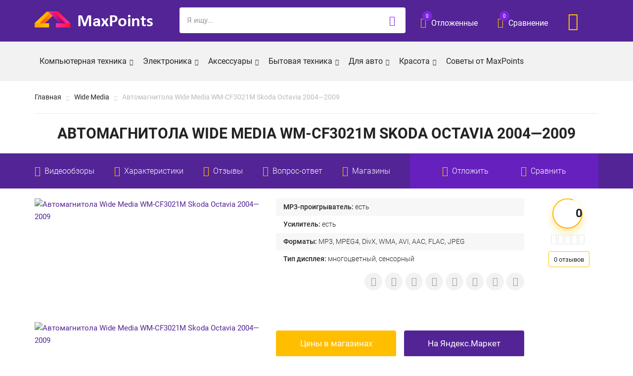

--- FILE ---
content_type: text/html; charset=UTF-8
request_url: https://maxpoints.ru/carradio/avtomagnitola-wide-media-wm-cf3021m-skoda-octavia-2004-2009
body_size: 44431
content:
<!DOCTYPE html><html lang="ru-RU"><head><meta charset="utf-8" /><meta http-equiv="X-UA-Compatible" content="IE=edge" /><meta name="viewport" content="width=device-width, initial-scale=1" /><link rel="icon" type="image/png" href="https://maxpoints.ru/favicon.png" /><meta name='robots' content='index, follow, max-image-preview:large, max-snippet:-1, max-video-preview:-1' /> <style media="all">/*!
 *  Font Awesome 4.7.0 by @davegandy - http://fontawesome.io - @fontawesome
 *  License - http://fontawesome.io/license (Font: SIL OFL 1.1, CSS: MIT License)
 */@font-face{font-family:'FontAwesome';src:url(//maxpoints.ru/wp-content/themes/maxpoints/css/../fonts/fontawesome-webfont.eot?v=4.7.0);src:url(//maxpoints.ru/wp-content/themes/maxpoints/css/../fonts/fontawesome-webfont.eot?#iefix&v=4.7.0) format('embedded-opentype'),url(//maxpoints.ru/wp-content/themes/maxpoints/css/../fonts/fontawesome-webfont.woff2?v=4.7.0) format('woff2'),url(//maxpoints.ru/wp-content/themes/maxpoints/css/../fonts/fontawesome-webfont.woff?v=4.7.0) format('woff'),url(//maxpoints.ru/wp-content/themes/maxpoints/css/../fonts/fontawesome-webfont.ttf?v=4.7.0) format('truetype'),url(//maxpoints.ru/wp-content/themes/maxpoints/css/../fonts/fontawesome-webfont.svg?v=4.7.0#fontawesomeregular) format('svg');font-weight:normal;font-style:normal}.fa{display:inline-block;font:normal normal normal 14px/1 FontAwesome;font-size:inherit;text-rendering:auto;-webkit-font-smoothing:antialiased;-moz-osx-font-smoothing:grayscale}.fa-lg{font-size:1.33333333em;line-height:.75em;vertical-align:-15%}.fa-2x{font-size:2em}.fa-3x{font-size:3em}.fa-4x{font-size:4em}.fa-5x{font-size:5em}.fa-fw{width:1.28571429em;text-align:center}.fa-ul{padding-left:0;margin-left:2.14285714em;list-style-type:none}.fa-ul>li{position:relative}.fa-li{position:absolute;left:-2.14285714em;width:2.14285714em;top:.14285714em;text-align:center}.fa-li.fa-lg{left:-1.85714286em}.fa-border{padding:.2em .25em .15em;border:solid .08em #eee;border-radius:.1em}.fa-pull-left{float:left}.fa-pull-right{float:right}.fa.fa-pull-left{margin-right:.3em}.fa.fa-pull-right{margin-left:.3em}.pull-right{float:right}.pull-left{float:left}.fa.pull-left{margin-right:.3em}.fa.pull-right{margin-left:.3em}.fa-spin{-webkit-animation:fa-spin 2s infinite linear;animation:fa-spin 2s infinite linear}.fa-pulse{-webkit-animation:fa-spin 1s infinite steps(8);animation:fa-spin 1s infinite steps(8)}@-webkit-keyframes fa-spin{0%{-webkit-transform:rotate(0deg);transform:rotate(0deg)}100%{-webkit-transform:rotate(359deg);transform:rotate(359deg)}}@keyframes fa-spin{0%{-webkit-transform:rotate(0deg);transform:rotate(0deg)}100%{-webkit-transform:rotate(359deg);transform:rotate(359deg)}}.fa-rotate-90{-ms-filter:"progid:DXImageTransform.Microsoft.BasicImage(rotation=1)";-webkit-transform:rotate(90deg);-ms-transform:rotate(90deg);transform:rotate(90deg)}.fa-rotate-180{-ms-filter:"progid:DXImageTransform.Microsoft.BasicImage(rotation=2)";-webkit-transform:rotate(180deg);-ms-transform:rotate(180deg);transform:rotate(180deg)}.fa-rotate-270{-ms-filter:"progid:DXImageTransform.Microsoft.BasicImage(rotation=3)";-webkit-transform:rotate(270deg);-ms-transform:rotate(270deg);transform:rotate(270deg)}.fa-flip-horizontal{-ms-filter:"progid:DXImageTransform.Microsoft.BasicImage(rotation=0, mirror=1)";-webkit-transform:scale(-1, 1);-ms-transform:scale(-1, 1);transform:scale(-1, 1)}.fa-flip-vertical{-ms-filter:"progid:DXImageTransform.Microsoft.BasicImage(rotation=2, mirror=1)";-webkit-transform:scale(1, -1);-ms-transform:scale(1, -1);transform:scale(1, -1)}:root .fa-rotate-90,:root .fa-rotate-180,:root .fa-rotate-270,:root .fa-flip-horizontal,:root .fa-flip-vertical{filter:none}.fa-stack{position:relative;display:inline-block;width:2em;height:2em;line-height:2em;vertical-align:middle}.fa-stack-1x,.fa-stack-2x{position:absolute;left:0;width:100%;text-align:center}.fa-stack-1x{line-height:inherit}.fa-stack-2x{font-size:2em}.fa-inverse{color:#fff}.fa-glass:before{content:"\f000"}.fa-music:before{content:"\f001"}.fa-search:before{content:"\f002"}.fa-envelope-o:before{content:"\f003"}.fa-heart:before{content:"\f004"}.fa-star:before{content:"\f005"}.fa-star-o:before{content:"\f006"}.fa-user:before{content:"\f007"}.fa-film:before{content:"\f008"}.fa-th-large:before{content:"\f009"}.fa-th:before{content:"\f00a"}.fa-th-list:before{content:"\f00b"}.fa-check:before{content:"\f00c"}.fa-remove:before,.fa-close:before,.fa-times:before{content:"\f00d"}.fa-search-plus:before{content:"\f00e"}.fa-search-minus:before{content:"\f010"}.fa-power-off:before{content:"\f011"}.fa-signal:before{content:"\f012"}.fa-gear:before,.fa-cog:before{content:"\f013"}.fa-trash-o:before{content:"\f014"}.fa-home:before{content:"\f015"}.fa-file-o:before{content:"\f016"}.fa-clock-o:before{content:"\f017"}.fa-road:before{content:"\f018"}.fa-download:before{content:"\f019"}.fa-arrow-circle-o-down:before{content:"\f01a"}.fa-arrow-circle-o-up:before{content:"\f01b"}.fa-inbox:before{content:"\f01c"}.fa-play-circle-o:before{content:"\f01d"}.fa-rotate-right:before,.fa-repeat:before{content:"\f01e"}.fa-refresh:before{content:"\f021"}.fa-list-alt:before{content:"\f022"}.fa-lock:before{content:"\f023"}.fa-flag:before{content:"\f024"}.fa-headphones:before{content:"\f025"}.fa-volume-off:before{content:"\f026"}.fa-volume-down:before{content:"\f027"}.fa-volume-up:before{content:"\f028"}.fa-qrcode:before{content:"\f029"}.fa-barcode:before{content:"\f02a"}.fa-tag:before{content:"\f02b"}.fa-tags:before{content:"\f02c"}.fa-book:before{content:"\f02d"}.fa-bookmark:before{content:"\f02e"}.fa-print:before{content:"\f02f"}.fa-camera:before{content:"\f030"}.fa-font:before{content:"\f031"}.fa-bold:before{content:"\f032"}.fa-italic:before{content:"\f033"}.fa-text-height:before{content:"\f034"}.fa-text-width:before{content:"\f035"}.fa-align-left:before{content:"\f036"}.fa-align-center:before{content:"\f037"}.fa-align-right:before{content:"\f038"}.fa-align-justify:before{content:"\f039"}.fa-list:before{content:"\f03a"}.fa-dedent:before,.fa-outdent:before{content:"\f03b"}.fa-indent:before{content:"\f03c"}.fa-video-camera:before{content:"\f03d"}.fa-photo:before,.fa-image:before,.fa-picture-o:before{content:"\f03e"}.fa-pencil:before{content:"\f040"}.fa-map-marker:before{content:"\f041"}.fa-adjust:before{content:"\f042"}.fa-tint:before{content:"\f043"}.fa-edit:before,.fa-pencil-square-o:before{content:"\f044"}.fa-share-square-o:before{content:"\f045"}.fa-check-square-o:before{content:"\f046"}.fa-arrows:before{content:"\f047"}.fa-step-backward:before{content:"\f048"}.fa-fast-backward:before{content:"\f049"}.fa-backward:before{content:"\f04a"}.fa-play:before{content:"\f04b"}.fa-pause:before{content:"\f04c"}.fa-stop:before{content:"\f04d"}.fa-forward:before{content:"\f04e"}.fa-fast-forward:before{content:"\f050"}.fa-step-forward:before{content:"\f051"}.fa-eject:before{content:"\f052"}.fa-chevron-left:before{content:"\f053"}.fa-chevron-right:before{content:"\f054"}.fa-plus-circle:before{content:"\f055"}.fa-minus-circle:before{content:"\f056"}.fa-times-circle:before{content:"\f057"}.fa-check-circle:before{content:"\f058"}.fa-question-circle:before{content:"\f059"}.fa-info-circle:before{content:"\f05a"}.fa-crosshairs:before{content:"\f05b"}.fa-times-circle-o:before{content:"\f05c"}.fa-check-circle-o:before{content:"\f05d"}.fa-ban:before{content:"\f05e"}.fa-arrow-left:before{content:"\f060"}.fa-arrow-right:before{content:"\f061"}.fa-arrow-up:before{content:"\f062"}.fa-arrow-down:before{content:"\f063"}.fa-mail-forward:before,.fa-share:before{content:"\f064"}.fa-expand:before{content:"\f065"}.fa-compress:before{content:"\f066"}.fa-plus:before{content:"\f067"}.fa-minus:before{content:"\f068"}.fa-asterisk:before{content:"\f069"}.fa-exclamation-circle:before{content:"\f06a"}.fa-gift:before{content:"\f06b"}.fa-leaf:before{content:"\f06c"}.fa-fire:before{content:"\f06d"}.fa-eye:before{content:"\f06e"}.fa-eye-slash:before{content:"\f070"}.fa-warning:before,.fa-exclamation-triangle:before{content:"\f071"}.fa-plane:before{content:"\f072"}.fa-calendar:before{content:"\f073"}.fa-random:before{content:"\f074"}.fa-comment:before{content:"\f075"}.fa-magnet:before{content:"\f076"}.fa-chevron-up:before{content:"\f077"}.fa-chevron-down:before{content:"\f078"}.fa-retweet:before{content:"\f079"}.fa-shopping-cart:before{content:"\f07a"}.fa-folder:before{content:"\f07b"}.fa-folder-open:before{content:"\f07c"}.fa-arrows-v:before{content:"\f07d"}.fa-arrows-h:before{content:"\f07e"}.fa-bar-chart-o:before,.fa-bar-chart:before{content:"\f080"}.fa-twitter-square:before{content:"\f081"}.fa-facebook-square:before{content:"\f082"}.fa-camera-retro:before{content:"\f083"}.fa-key:before{content:"\f084"}.fa-gears:before,.fa-cogs:before{content:"\f085"}.fa-comments:before{content:"\f086"}.fa-thumbs-o-up:before{content:"\f087"}.fa-thumbs-o-down:before{content:"\f088"}.fa-star-half:before{content:"\f089"}.fa-heart-o:before{content:"\f08a"}.fa-sign-out:before{content:"\f08b"}.fa-linkedin-square:before{content:"\f08c"}.fa-thumb-tack:before{content:"\f08d"}.fa-external-link:before{content:"\f08e"}.fa-sign-in:before{content:"\f090"}.fa-trophy:before{content:"\f091"}.fa-github-square:before{content:"\f092"}.fa-upload:before{content:"\f093"}.fa-lemon-o:before{content:"\f094"}.fa-phone:before{content:"\f095"}.fa-square-o:before{content:"\f096"}.fa-bookmark-o:before{content:"\f097"}.fa-phone-square:before{content:"\f098"}.fa-twitter:before{content:"\f099"}.fa-facebook-f:before,.fa-facebook:before{content:"\f09a"}.fa-github:before{content:"\f09b"}.fa-unlock:before{content:"\f09c"}.fa-credit-card:before{content:"\f09d"}.fa-feed:before,.fa-rss:before{content:"\f09e"}.fa-hdd-o:before{content:"\f0a0"}.fa-bullhorn:before{content:"\f0a1"}.fa-bell:before{content:"\f0f3"}.fa-certificate:before{content:"\f0a3"}.fa-hand-o-right:before{content:"\f0a4"}.fa-hand-o-left:before{content:"\f0a5"}.fa-hand-o-up:before{content:"\f0a6"}.fa-hand-o-down:before{content:"\f0a7"}.fa-arrow-circle-left:before{content:"\f0a8"}.fa-arrow-circle-right:before{content:"\f0a9"}.fa-arrow-circle-up:before{content:"\f0aa"}.fa-arrow-circle-down:before{content:"\f0ab"}.fa-globe:before{content:"\f0ac"}.fa-wrench:before{content:"\f0ad"}.fa-tasks:before{content:"\f0ae"}.fa-filter:before{content:"\f0b0"}.fa-briefcase:before{content:"\f0b1"}.fa-arrows-alt:before{content:"\f0b2"}.fa-group:before,.fa-users:before{content:"\f0c0"}.fa-chain:before,.fa-link:before{content:"\f0c1"}.fa-cloud:before{content:"\f0c2"}.fa-flask:before{content:"\f0c3"}.fa-cut:before,.fa-scissors:before{content:"\f0c4"}.fa-copy:before,.fa-files-o:before{content:"\f0c5"}.fa-paperclip:before{content:"\f0c6"}.fa-save:before,.fa-floppy-o:before{content:"\f0c7"}.fa-square:before{content:"\f0c8"}.fa-navicon:before,.fa-reorder:before,.fa-bars:before{content:"\f0c9"}.fa-list-ul:before{content:"\f0ca"}.fa-list-ol:before{content:"\f0cb"}.fa-strikethrough:before{content:"\f0cc"}.fa-underline:before{content:"\f0cd"}.fa-table:before{content:"\f0ce"}.fa-magic:before{content:"\f0d0"}.fa-truck:before{content:"\f0d1"}.fa-pinterest:before{content:"\f0d2"}.fa-pinterest-square:before{content:"\f0d3"}.fa-google-plus-square:before{content:"\f0d4"}.fa-google-plus:before{content:"\f0d5"}.fa-money:before{content:"\f0d6"}.fa-caret-down:before{content:"\f0d7"}.fa-caret-up:before{content:"\f0d8"}.fa-caret-left:before{content:"\f0d9"}.fa-caret-right:before{content:"\f0da"}.fa-columns:before{content:"\f0db"}.fa-unsorted:before,.fa-sort:before{content:"\f0dc"}.fa-sort-down:before,.fa-sort-desc:before{content:"\f0dd"}.fa-sort-up:before,.fa-sort-asc:before{content:"\f0de"}.fa-envelope:before{content:"\f0e0"}.fa-linkedin:before{content:"\f0e1"}.fa-rotate-left:before,.fa-undo:before{content:"\f0e2"}.fa-legal:before,.fa-gavel:before{content:"\f0e3"}.fa-dashboard:before,.fa-tachometer:before{content:"\f0e4"}.fa-comment-o:before{content:"\f0e5"}.fa-comments-o:before{content:"\f0e6"}.fa-flash:before,.fa-bolt:before{content:"\f0e7"}.fa-sitemap:before{content:"\f0e8"}.fa-umbrella:before{content:"\f0e9"}.fa-paste:before,.fa-clipboard:before{content:"\f0ea"}.fa-lightbulb-o:before{content:"\f0eb"}.fa-exchange:before{content:"\f0ec"}.fa-cloud-download:before{content:"\f0ed"}.fa-cloud-upload:before{content:"\f0ee"}.fa-user-md:before{content:"\f0f0"}.fa-stethoscope:before{content:"\f0f1"}.fa-suitcase:before{content:"\f0f2"}.fa-bell-o:before{content:"\f0a2"}.fa-coffee:before{content:"\f0f4"}.fa-cutlery:before{content:"\f0f5"}.fa-file-text-o:before{content:"\f0f6"}.fa-building-o:before{content:"\f0f7"}.fa-hospital-o:before{content:"\f0f8"}.fa-ambulance:before{content:"\f0f9"}.fa-medkit:before{content:"\f0fa"}.fa-fighter-jet:before{content:"\f0fb"}.fa-beer:before{content:"\f0fc"}.fa-h-square:before{content:"\f0fd"}.fa-plus-square:before{content:"\f0fe"}.fa-angle-double-left:before{content:"\f100"}.fa-angle-double-right:before{content:"\f101"}.fa-angle-double-up:before{content:"\f102"}.fa-angle-double-down:before{content:"\f103"}.fa-angle-left:before{content:"\f104"}.fa-angle-right:before{content:"\f105"}.fa-angle-up:before{content:"\f106"}.fa-angle-down:before{content:"\f107"}.fa-desktop:before{content:"\f108"}.fa-laptop:before{content:"\f109"}.fa-tablet:before{content:"\f10a"}.fa-mobile-phone:before,.fa-mobile:before{content:"\f10b"}.fa-circle-o:before{content:"\f10c"}.fa-quote-left:before{content:"\f10d"}.fa-quote-right:before{content:"\f10e"}.fa-spinner:before{content:"\f110"}.fa-circle:before{content:"\f111"}.fa-mail-reply:before,.fa-reply:before{content:"\f112"}.fa-github-alt:before{content:"\f113"}.fa-folder-o:before{content:"\f114"}.fa-folder-open-o:before{content:"\f115"}.fa-smile-o:before{content:"\f118"}.fa-frown-o:before{content:"\f119"}.fa-meh-o:before{content:"\f11a"}.fa-gamepad:before{content:"\f11b"}.fa-keyboard-o:before{content:"\f11c"}.fa-flag-o:before{content:"\f11d"}.fa-flag-checkered:before{content:"\f11e"}.fa-terminal:before{content:"\f120"}.fa-code:before{content:"\f121"}.fa-mail-reply-all:before,.fa-reply-all:before{content:"\f122"}.fa-star-half-empty:before,.fa-star-half-full:before,.fa-star-half-o:before{content:"\f123"}.fa-location-arrow:before{content:"\f124"}.fa-crop:before{content:"\f125"}.fa-code-fork:before{content:"\f126"}.fa-unlink:before,.fa-chain-broken:before{content:"\f127"}.fa-question:before{content:"\f128"}.fa-info:before{content:"\f129"}.fa-exclamation:before{content:"\f12a"}.fa-superscript:before{content:"\f12b"}.fa-subscript:before{content:"\f12c"}.fa-eraser:before{content:"\f12d"}.fa-puzzle-piece:before{content:"\f12e"}.fa-microphone:before{content:"\f130"}.fa-microphone-slash:before{content:"\f131"}.fa-shield:before{content:"\f132"}.fa-calendar-o:before{content:"\f133"}.fa-fire-extinguisher:before{content:"\f134"}.fa-rocket:before{content:"\f135"}.fa-maxcdn:before{content:"\f136"}.fa-chevron-circle-left:before{content:"\f137"}.fa-chevron-circle-right:before{content:"\f138"}.fa-chevron-circle-up:before{content:"\f139"}.fa-chevron-circle-down:before{content:"\f13a"}.fa-html5:before{content:"\f13b"}.fa-css3:before{content:"\f13c"}.fa-anchor:before{content:"\f13d"}.fa-unlock-alt:before{content:"\f13e"}.fa-bullseye:before{content:"\f140"}.fa-ellipsis-h:before{content:"\f141"}.fa-ellipsis-v:before{content:"\f142"}.fa-rss-square:before{content:"\f143"}.fa-play-circle:before{content:"\f144"}.fa-ticket:before{content:"\f145"}.fa-minus-square:before{content:"\f146"}.fa-minus-square-o:before{content:"\f147"}.fa-level-up:before{content:"\f148"}.fa-level-down:before{content:"\f149"}.fa-check-square:before{content:"\f14a"}.fa-pencil-square:before{content:"\f14b"}.fa-external-link-square:before{content:"\f14c"}.fa-share-square:before{content:"\f14d"}.fa-compass:before{content:"\f14e"}.fa-toggle-down:before,.fa-caret-square-o-down:before{content:"\f150"}.fa-toggle-up:before,.fa-caret-square-o-up:before{content:"\f151"}.fa-toggle-right:before,.fa-caret-square-o-right:before{content:"\f152"}.fa-euro:before,.fa-eur:before{content:"\f153"}.fa-gbp:before{content:"\f154"}.fa-dollar:before,.fa-usd:before{content:"\f155"}.fa-rupee:before,.fa-inr:before{content:"\f156"}.fa-cny:before,.fa-rmb:before,.fa-yen:before,.fa-jpy:before{content:"\f157"}.fa-ruble:before,.fa-rouble:before,.fa-rub:before{content:"\f158"}.fa-won:before,.fa-krw:before{content:"\f159"}.fa-bitcoin:before,.fa-btc:before{content:"\f15a"}.fa-file:before{content:"\f15b"}.fa-file-text:before{content:"\f15c"}.fa-sort-alpha-asc:before{content:"\f15d"}.fa-sort-alpha-desc:before{content:"\f15e"}.fa-sort-amount-asc:before{content:"\f160"}.fa-sort-amount-desc:before{content:"\f161"}.fa-sort-numeric-asc:before{content:"\f162"}.fa-sort-numeric-desc:before{content:"\f163"}.fa-thumbs-up:before{content:"\f164"}.fa-thumbs-down:before{content:"\f165"}.fa-youtube-square:before{content:"\f166"}.fa-youtube:before{content:"\f167"}.fa-xing:before{content:"\f168"}.fa-xing-square:before{content:"\f169"}.fa-youtube-play:before{content:"\f16a"}.fa-dropbox:before{content:"\f16b"}.fa-stack-overflow:before{content:"\f16c"}.fa-instagram:before{content:"\f16d"}.fa-flickr:before{content:"\f16e"}.fa-adn:before{content:"\f170"}.fa-bitbucket:before{content:"\f171"}.fa-bitbucket-square:before{content:"\f172"}.fa-tumblr:before{content:"\f173"}.fa-tumblr-square:before{content:"\f174"}.fa-long-arrow-down:before{content:"\f175"}.fa-long-arrow-up:before{content:"\f176"}.fa-long-arrow-left:before{content:"\f177"}.fa-long-arrow-right:before{content:"\f178"}.fa-apple:before{content:"\f179"}.fa-windows:before{content:"\f17a"}.fa-android:before{content:"\f17b"}.fa-linux:before{content:"\f17c"}.fa-dribbble:before{content:"\f17d"}.fa-skype:before{content:"\f17e"}.fa-foursquare:before{content:"\f180"}.fa-trello:before{content:"\f181"}.fa-female:before{content:"\f182"}.fa-male:before{content:"\f183"}.fa-gittip:before,.fa-gratipay:before{content:"\f184"}.fa-sun-o:before{content:"\f185"}.fa-moon-o:before{content:"\f186"}.fa-archive:before{content:"\f187"}.fa-bug:before{content:"\f188"}.fa-vk:before{content:"\f189"}.fa-weibo:before{content:"\f18a"}.fa-renren:before{content:"\f18b"}.fa-pagelines:before{content:"\f18c"}.fa-stack-exchange:before{content:"\f18d"}.fa-arrow-circle-o-right:before{content:"\f18e"}.fa-arrow-circle-o-left:before{content:"\f190"}.fa-toggle-left:before,.fa-caret-square-o-left:before{content:"\f191"}.fa-dot-circle-o:before{content:"\f192"}.fa-wheelchair:before{content:"\f193"}.fa-vimeo-square:before{content:"\f194"}.fa-turkish-lira:before,.fa-try:before{content:"\f195"}.fa-plus-square-o:before{content:"\f196"}.fa-space-shuttle:before{content:"\f197"}.fa-slack:before{content:"\f198"}.fa-envelope-square:before{content:"\f199"}.fa-wordpress:before{content:"\f19a"}.fa-openid:before{content:"\f19b"}.fa-institution:before,.fa-bank:before,.fa-university:before{content:"\f19c"}.fa-mortar-board:before,.fa-graduation-cap:before{content:"\f19d"}.fa-yahoo:before{content:"\f19e"}.fa-google:before{content:"\f1a0"}.fa-reddit:before{content:"\f1a1"}.fa-reddit-square:before{content:"\f1a2"}.fa-stumbleupon-circle:before{content:"\f1a3"}.fa-stumbleupon:before{content:"\f1a4"}.fa-delicious:before{content:"\f1a5"}.fa-digg:before{content:"\f1a6"}.fa-pied-piper-pp:before{content:"\f1a7"}.fa-pied-piper-alt:before{content:"\f1a8"}.fa-drupal:before{content:"\f1a9"}.fa-joomla:before{content:"\f1aa"}.fa-language:before{content:"\f1ab"}.fa-fax:before{content:"\f1ac"}.fa-building:before{content:"\f1ad"}.fa-child:before{content:"\f1ae"}.fa-paw:before{content:"\f1b0"}.fa-spoon:before{content:"\f1b1"}.fa-cube:before{content:"\f1b2"}.fa-cubes:before{content:"\f1b3"}.fa-behance:before{content:"\f1b4"}.fa-behance-square:before{content:"\f1b5"}.fa-steam:before{content:"\f1b6"}.fa-steam-square:before{content:"\f1b7"}.fa-recycle:before{content:"\f1b8"}.fa-automobile:before,.fa-car:before{content:"\f1b9"}.fa-cab:before,.fa-taxi:before{content:"\f1ba"}.fa-tree:before{content:"\f1bb"}.fa-spotify:before{content:"\f1bc"}.fa-deviantart:before{content:"\f1bd"}.fa-soundcloud:before{content:"\f1be"}.fa-database:before{content:"\f1c0"}.fa-file-pdf-o:before{content:"\f1c1"}.fa-file-word-o:before{content:"\f1c2"}.fa-file-excel-o:before{content:"\f1c3"}.fa-file-powerpoint-o:before{content:"\f1c4"}.fa-file-photo-o:before,.fa-file-picture-o:before,.fa-file-image-o:before{content:"\f1c5"}.fa-file-zip-o:before,.fa-file-archive-o:before{content:"\f1c6"}.fa-file-sound-o:before,.fa-file-audio-o:before{content:"\f1c7"}.fa-file-movie-o:before,.fa-file-video-o:before{content:"\f1c8"}.fa-file-code-o:before{content:"\f1c9"}.fa-vine:before{content:"\f1ca"}.fa-codepen:before{content:"\f1cb"}.fa-jsfiddle:before{content:"\f1cc"}.fa-life-bouy:before,.fa-life-buoy:before,.fa-life-saver:before,.fa-support:before,.fa-life-ring:before{content:"\f1cd"}.fa-circle-o-notch:before{content:"\f1ce"}.fa-ra:before,.fa-resistance:before,.fa-rebel:before{content:"\f1d0"}.fa-ge:before,.fa-empire:before{content:"\f1d1"}.fa-git-square:before{content:"\f1d2"}.fa-git:before{content:"\f1d3"}.fa-y-combinator-square:before,.fa-yc-square:before,.fa-hacker-news:before{content:"\f1d4"}.fa-tencent-weibo:before{content:"\f1d5"}.fa-qq:before{content:"\f1d6"}.fa-wechat:before,.fa-weixin:before{content:"\f1d7"}.fa-send:before,.fa-paper-plane:before{content:"\f1d8"}.fa-send-o:before,.fa-paper-plane-o:before{content:"\f1d9"}.fa-history:before{content:"\f1da"}.fa-circle-thin:before{content:"\f1db"}.fa-header:before{content:"\f1dc"}.fa-paragraph:before{content:"\f1dd"}.fa-sliders:before{content:"\f1de"}.fa-share-alt:before{content:"\f1e0"}.fa-share-alt-square:before{content:"\f1e1"}.fa-bomb:before{content:"\f1e2"}.fa-soccer-ball-o:before,.fa-futbol-o:before{content:"\f1e3"}.fa-tty:before{content:"\f1e4"}.fa-binoculars:before{content:"\f1e5"}.fa-plug:before{content:"\f1e6"}.fa-slideshare:before{content:"\f1e7"}.fa-twitch:before{content:"\f1e8"}.fa-yelp:before{content:"\f1e9"}.fa-newspaper-o:before{content:"\f1ea"}.fa-wifi:before{content:"\f1eb"}.fa-calculator:before{content:"\f1ec"}.fa-paypal:before{content:"\f1ed"}.fa-google-wallet:before{content:"\f1ee"}.fa-cc-visa:before{content:"\f1f0"}.fa-cc-mastercard:before{content:"\f1f1"}.fa-cc-discover:before{content:"\f1f2"}.fa-cc-amex:before{content:"\f1f3"}.fa-cc-paypal:before{content:"\f1f4"}.fa-cc-stripe:before{content:"\f1f5"}.fa-bell-slash:before{content:"\f1f6"}.fa-bell-slash-o:before{content:"\f1f7"}.fa-trash:before{content:"\f1f8"}.fa-copyright:before{content:"\f1f9"}.fa-at:before{content:"\f1fa"}.fa-eyedropper:before{content:"\f1fb"}.fa-paint-brush:before{content:"\f1fc"}.fa-birthday-cake:before{content:"\f1fd"}.fa-area-chart:before{content:"\f1fe"}.fa-pie-chart:before{content:"\f200"}.fa-line-chart:before{content:"\f201"}.fa-lastfm:before{content:"\f202"}.fa-lastfm-square:before{content:"\f203"}.fa-toggle-off:before{content:"\f204"}.fa-toggle-on:before{content:"\f205"}.fa-bicycle:before{content:"\f206"}.fa-bus:before{content:"\f207"}.fa-ioxhost:before{content:"\f208"}.fa-angellist:before{content:"\f209"}.fa-cc:before{content:"\f20a"}.fa-shekel:before,.fa-sheqel:before,.fa-ils:before{content:"\f20b"}.fa-meanpath:before{content:"\f20c"}.fa-buysellads:before{content:"\f20d"}.fa-connectdevelop:before{content:"\f20e"}.fa-dashcube:before{content:"\f210"}.fa-forumbee:before{content:"\f211"}.fa-leanpub:before{content:"\f212"}.fa-sellsy:before{content:"\f213"}.fa-shirtsinbulk:before{content:"\f214"}.fa-simplybuilt:before{content:"\f215"}.fa-skyatlas:before{content:"\f216"}.fa-cart-plus:before{content:"\f217"}.fa-cart-arrow-down:before{content:"\f218"}.fa-diamond:before{content:"\f219"}.fa-ship:before{content:"\f21a"}.fa-user-secret:before{content:"\f21b"}.fa-motorcycle:before{content:"\f21c"}.fa-street-view:before{content:"\f21d"}.fa-heartbeat:before{content:"\f21e"}.fa-venus:before{content:"\f221"}.fa-mars:before{content:"\f222"}.fa-mercury:before{content:"\f223"}.fa-intersex:before,.fa-transgender:before{content:"\f224"}.fa-transgender-alt:before{content:"\f225"}.fa-venus-double:before{content:"\f226"}.fa-mars-double:before{content:"\f227"}.fa-venus-mars:before{content:"\f228"}.fa-mars-stroke:before{content:"\f229"}.fa-mars-stroke-v:before{content:"\f22a"}.fa-mars-stroke-h:before{content:"\f22b"}.fa-neuter:before{content:"\f22c"}.fa-genderless:before{content:"\f22d"}.fa-facebook-official:before{content:"\f230"}.fa-pinterest-p:before{content:"\f231"}.fa-whatsapp:before{content:"\f232"}.fa-server:before{content:"\f233"}.fa-user-plus:before{content:"\f234"}.fa-user-times:before{content:"\f235"}.fa-hotel:before,.fa-bed:before{content:"\f236"}.fa-viacoin:before{content:"\f237"}.fa-train:before{content:"\f238"}.fa-subway:before{content:"\f239"}.fa-medium:before{content:"\f23a"}.fa-yc:before,.fa-y-combinator:before{content:"\f23b"}.fa-optin-monster:before{content:"\f23c"}.fa-opencart:before{content:"\f23d"}.fa-expeditedssl:before{content:"\f23e"}.fa-battery-4:before,.fa-battery:before,.fa-battery-full:before{content:"\f240"}.fa-battery-3:before,.fa-battery-three-quarters:before{content:"\f241"}.fa-battery-2:before,.fa-battery-half:before{content:"\f242"}.fa-battery-1:before,.fa-battery-quarter:before{content:"\f243"}.fa-battery-0:before,.fa-battery-empty:before{content:"\f244"}.fa-mouse-pointer:before{content:"\f245"}.fa-i-cursor:before{content:"\f246"}.fa-object-group:before{content:"\f247"}.fa-object-ungroup:before{content:"\f248"}.fa-sticky-note:before{content:"\f249"}.fa-sticky-note-o:before{content:"\f24a"}.fa-cc-jcb:before{content:"\f24b"}.fa-cc-diners-club:before{content:"\f24c"}.fa-clone:before{content:"\f24d"}.fa-balance-scale:before{content:"\f24e"}.fa-hourglass-o:before{content:"\f250"}.fa-hourglass-1:before,.fa-hourglass-start:before{content:"\f251"}.fa-hourglass-2:before,.fa-hourglass-half:before{content:"\f252"}.fa-hourglass-3:before,.fa-hourglass-end:before{content:"\f253"}.fa-hourglass:before{content:"\f254"}.fa-hand-grab-o:before,.fa-hand-rock-o:before{content:"\f255"}.fa-hand-stop-o:before,.fa-hand-paper-o:before{content:"\f256"}.fa-hand-scissors-o:before{content:"\f257"}.fa-hand-lizard-o:before{content:"\f258"}.fa-hand-spock-o:before{content:"\f259"}.fa-hand-pointer-o:before{content:"\f25a"}.fa-hand-peace-o:before{content:"\f25b"}.fa-trademark:before{content:"\f25c"}.fa-registered:before{content:"\f25d"}.fa-creative-commons:before{content:"\f25e"}.fa-gg:before{content:"\f260"}.fa-gg-circle:before{content:"\f261"}.fa-tripadvisor:before{content:"\f262"}.fa-odnoklassniki:before{content:"\f263"}.fa-odnoklassniki-square:before{content:"\f264"}.fa-get-pocket:before{content:"\f265"}.fa-wikipedia-w:before{content:"\f266"}.fa-safari:before{content:"\f267"}.fa-chrome:before{content:"\f268"}.fa-firefox:before{content:"\f269"}.fa-opera:before{content:"\f26a"}.fa-internet-explorer:before{content:"\f26b"}.fa-tv:before,.fa-television:before{content:"\f26c"}.fa-contao:before{content:"\f26d"}.fa-500px:before{content:"\f26e"}.fa-amazon:before{content:"\f270"}.fa-calendar-plus-o:before{content:"\f271"}.fa-calendar-minus-o:before{content:"\f272"}.fa-calendar-times-o:before{content:"\f273"}.fa-calendar-check-o:before{content:"\f274"}.fa-industry:before{content:"\f275"}.fa-map-pin:before{content:"\f276"}.fa-map-signs:before{content:"\f277"}.fa-map-o:before{content:"\f278"}.fa-map:before{content:"\f279"}.fa-commenting:before{content:"\f27a"}.fa-commenting-o:before{content:"\f27b"}.fa-houzz:before{content:"\f27c"}.fa-vimeo:before{content:"\f27d"}.fa-black-tie:before{content:"\f27e"}.fa-fonticons:before{content:"\f280"}.fa-reddit-alien:before{content:"\f281"}.fa-edge:before{content:"\f282"}.fa-credit-card-alt:before{content:"\f283"}.fa-codiepie:before{content:"\f284"}.fa-modx:before{content:"\f285"}.fa-fort-awesome:before{content:"\f286"}.fa-usb:before{content:"\f287"}.fa-product-hunt:before{content:"\f288"}.fa-mixcloud:before{content:"\f289"}.fa-scribd:before{content:"\f28a"}.fa-pause-circle:before{content:"\f28b"}.fa-pause-circle-o:before{content:"\f28c"}.fa-stop-circle:before{content:"\f28d"}.fa-stop-circle-o:before{content:"\f28e"}.fa-shopping-bag:before{content:"\f290"}.fa-shopping-basket:before{content:"\f291"}.fa-hashtag:before{content:"\f292"}.fa-bluetooth:before{content:"\f293"}.fa-bluetooth-b:before{content:"\f294"}.fa-percent:before{content:"\f295"}.fa-gitlab:before{content:"\f296"}.fa-wpbeginner:before{content:"\f297"}.fa-wpforms:before{content:"\f298"}.fa-envira:before{content:"\f299"}.fa-universal-access:before{content:"\f29a"}.fa-wheelchair-alt:before{content:"\f29b"}.fa-question-circle-o:before{content:"\f29c"}.fa-blind:before{content:"\f29d"}.fa-audio-description:before{content:"\f29e"}.fa-volume-control-phone:before{content:"\f2a0"}.fa-braille:before{content:"\f2a1"}.fa-assistive-listening-systems:before{content:"\f2a2"}.fa-asl-interpreting:before,.fa-american-sign-language-interpreting:before{content:"\f2a3"}.fa-deafness:before,.fa-hard-of-hearing:before,.fa-deaf:before{content:"\f2a4"}.fa-glide:before{content:"\f2a5"}.fa-glide-g:before{content:"\f2a6"}.fa-signing:before,.fa-sign-language:before{content:"\f2a7"}.fa-low-vision:before{content:"\f2a8"}.fa-viadeo:before{content:"\f2a9"}.fa-viadeo-square:before{content:"\f2aa"}.fa-snapchat:before{content:"\f2ab"}.fa-snapchat-ghost:before{content:"\f2ac"}.fa-snapchat-square:before{content:"\f2ad"}.fa-pied-piper:before{content:"\f2ae"}.fa-first-order:before{content:"\f2b0"}.fa-yoast:before{content:"\f2b1"}.fa-themeisle:before{content:"\f2b2"}.fa-google-plus-circle:before,.fa-google-plus-official:before{content:"\f2b3"}.fa-fa:before,.fa-font-awesome:before{content:"\f2b4"}.fa-handshake-o:before{content:"\f2b5"}.fa-envelope-open:before{content:"\f2b6"}.fa-envelope-open-o:before{content:"\f2b7"}.fa-linode:before{content:"\f2b8"}.fa-address-book:before{content:"\f2b9"}.fa-address-book-o:before{content:"\f2ba"}.fa-vcard:before,.fa-address-card:before{content:"\f2bb"}.fa-vcard-o:before,.fa-address-card-o:before{content:"\f2bc"}.fa-user-circle:before{content:"\f2bd"}.fa-user-circle-o:before{content:"\f2be"}.fa-user-o:before{content:"\f2c0"}.fa-id-badge:before{content:"\f2c1"}.fa-drivers-license:before,.fa-id-card:before{content:"\f2c2"}.fa-drivers-license-o:before,.fa-id-card-o:before{content:"\f2c3"}.fa-quora:before{content:"\f2c4"}.fa-free-code-camp:before{content:"\f2c5"}.fa-telegram:before{content:"\f2c6"}.fa-thermometer-4:before,.fa-thermometer:before,.fa-thermometer-full:before{content:"\f2c7"}.fa-thermometer-3:before,.fa-thermometer-three-quarters:before{content:"\f2c8"}.fa-thermometer-2:before,.fa-thermometer-half:before{content:"\f2c9"}.fa-thermometer-1:before,.fa-thermometer-quarter:before{content:"\f2ca"}.fa-thermometer-0:before,.fa-thermometer-empty:before{content:"\f2cb"}.fa-shower:before{content:"\f2cc"}.fa-bathtub:before,.fa-s15:before,.fa-bath:before{content:"\f2cd"}.fa-podcast:before{content:"\f2ce"}.fa-window-maximize:before{content:"\f2d0"}.fa-window-minimize:before{content:"\f2d1"}.fa-window-restore:before{content:"\f2d2"}.fa-times-rectangle:before,.fa-window-close:before{content:"\f2d3"}.fa-times-rectangle-o:before,.fa-window-close-o:before{content:"\f2d4"}.fa-bandcamp:before{content:"\f2d5"}.fa-grav:before{content:"\f2d6"}.fa-etsy:before{content:"\f2d7"}.fa-imdb:before{content:"\f2d8"}.fa-ravelry:before{content:"\f2d9"}.fa-eercast:before{content:"\f2da"}.fa-microchip:before{content:"\f2db"}.fa-snowflake-o:before{content:"\f2dc"}.fa-superpowers:before{content:"\f2dd"}.fa-wpexplorer:before{content:"\f2de"}.fa-meetup:before{content:"\f2e0"}.sr-only{position:absolute;width:1px;height:1px;padding:0;margin:-1px;overflow:hidden;clip:rect(0, 0, 0, 0);border:0}.sr-only-focusable:active,.sr-only-focusable:focus{position:static;width:auto;height:auto;margin:0;overflow:visible;clip:auto}

.flex-container a:hover,.flex-slider a:hover{outline:none}.slides,.slides>li,.flex-control-nav,.flex-direction-nav{margin:0;padding:0;list-style:none}.flex-pauseplay span{text-transform:capitalize}.flexslider{margin:0;padding:0}.flexslider .slides>li{display:none;-webkit-backface-visibility:hidden}.flexslider .slides img{width:100%;display:block}.flexslider .slides:after{content:"\0020";display:block;clear:both;visibility:hidden;line-height:0;height:0}html[xmlns] .flexslider .slides{display:block}* html .flexslider .slides{height:1%}.no-js .flexslider .slides>li:first-child{display:block}.flexslider{margin:0 0 60px;background:#fff;border:4px solid #fff;position:relative;zoom:1;-webkit-border-radius:4px;-moz-border-radius:4px;border-radius:4px;-webkit-box-shadow:'' 0 1px 4px rgba(0,0,0,.2);-moz-box-shadow:'' 0 1px 4px rgba(0,0,0,.2);-o-box-shadow:'' 0 1px 4px rgba(0,0,0,.2);box-shadow:'' 0 1px 4px rgba(0,0,0,.2)}.flexslider .slides{zoom:1}.flexslider .slides img{height:auto;-moz-user-select:none}.flex-viewport{max-height:250px;-webkit-transition:all 1s ease;-moz-transition:all 1s ease;-ms-transition:all 1s ease;-o-transition:all 1s ease;transition:all 1s ease}.loading .flex-viewport{max-height:300px}.carousel li{margin-right:5px}.flex-control-nav{width:100%;position:absolute;bottom:-40px;text-align:center}.flex-control-nav li{margin:0 6px;display:inline-block;zoom:1;*display:inline;}.flex-control-paging li a{width:11px;height:11px;display:block;background:#666;background:rgba(0,0,0,.5);cursor:pointer;text-indent:-9999px;-webkit-box-shadow:inset 0 0 3px rgba(0,0,0,.3);-moz-box-shadow:inset 0 0 3px rgba(0,0,0,.3);-o-box-shadow:inset 0 0 3px rgba(0,0,0,.3);box-shadow:inset 0 0 3px rgba(0,0,0,.3);-webkit-border-radius:20px;-moz-border-radius:20px;border-radius:20px}.flex-control-paging li a:hover{background:#333;background:rgba(0,0,0,.7)}.flex-control-paging li a.flex-active{background:#000;background:rgba(0,0,0,.9);cursor:default}.flex-control-thumbs{margin:5px 0 0;position:static;overflow:hidden}.flex-control-thumbs li{width:25%;float:left;margin:0}.flex-control-thumbs img{height:auto;display:block;opacity:.7;cursor:pointer;-moz-user-select:none;-webkit-transition:all 1s ease;-moz-transition:all 1s ease;-ms-transition:all 1s ease;-o-transition:all 1s ease;transition:all 1s ease}.flex-control-thumbs img:hover{opacity:1}.flex-control-thumbs .flex-active{opacity:1;cursor:default}@media screen and (max-width:860px){.flex-direction-nav .flex-prev{opacity:1;left:10px}.flex-direction-nav .flex-next{opacity:1;right:10px}}
@charset "UTF-8";.fancybox-enabled{overflow:hidden}.fancybox-enabled body{overflow:visible;height:100%}.fancybox-is-hidden{position:absolute;top:-9999px;left:-9999px;visibility:hidden}.fancybox-container{position:fixed;top:0;left:0;width:100%;height:100%;z-index:99993;-webkit-tap-highlight-color:transparent;-webkit-backface-visibility:hidden;backface-visibility:hidden;-webkit-transform:translateZ(0);transform:translateZ(0)}.fancybox-container~.fancybox-container{z-index:99992}.fancybox-outer,.fancybox-inner,.fancybox-bg,.fancybox-stage{position:absolute;top:0;right:0;bottom:0;left:0}.fancybox-outer{overflow-y:auto;-webkit-overflow-scrolling:touch}.fancybox-bg{background:#fff;opacity:0;transition-duration:inherit;transition-property:opacity;transition-timing-function:cubic-bezier(.47,0,.74,.71)}.fancybox-is-open .fancybox-bg{opacity:.94;transition-timing-function:cubic-bezier(.22,.61,.36,1)}.fancybox-infobar,.fancybox-toolbar,.fancybox-caption-wrap{position:absolute;direction:ltr;z-index:99997;opacity:0;visibility:hidden;transition:opacity .25s,visibility 0s linear .25s;box-sizing:border-box}.fancybox-show-infobar .fancybox-infobar,.fancybox-show-toolbar .fancybox-toolbar,.fancybox-show-caption .fancybox-caption-wrap{opacity:1;visibility:visible;transition:opacity .25s,visibility 0s}.fancybox-infobar{top:0;left:50%;margin-left:-79px}.fancybox-infobar__body{display:inline-block;width:70px;line-height:44px;font-size:13px;font-family:"Helvetica Neue",Helvetica,Arial,sans-serif;text-align:center;color:#ddd;background-color:rgba(30,30,30,.7);pointer-events:none;-webkit-user-select:none;-moz-user-select:none;-ms-user-select:none;user-select:none;-webkit-touch-callout:none;-webkit-tap-highlight-color:transparent;-webkit-font-smoothing:subpixel-antialiased}.fancybox-toolbar{top:0;right:0}.fancybox-stage{overflow:hidden;direction:ltr;z-index:99994;-webkit-transform:translate3d(0,0,0)}.fancybox-slide{position:absolute;top:0;left:0;width:100%;height:100%;margin:0;padding:0;overflow:auto;outline:none;white-space:normal;box-sizing:border-box;text-align:center;z-index:99994;-webkit-overflow-scrolling:touch;display:none;-webkit-backface-visibility:hidden;backface-visibility:hidden;transition-property:opacity,-webkit-transform;transition-property:transform,opacity;transition-property:transform,opacity,-webkit-transform;-webkit-transform-style:preserve-3d;transform-style:preserve-3d}.fancybox-slide:before{content:'';display:inline-block;vertical-align:middle;height:100%;width:0}.fancybox-is-sliding .fancybox-slide,.fancybox-slide--previous,.fancybox-slide--current,.fancybox-slide--next{display:block}.fancybox-slide--image{overflow:visible}.fancybox-slide--image:before{display:none}.fancybox-slide--video .fancybox-content,.fancybox-slide--video iframe{background:#000}.fancybox-slide--map .fancybox-content,.fancybox-slide--map iframe{background:#e5e3df}.fancybox-slide--next{z-index:99995}.fancybox-slide>*{display:inline-block;position:relative;padding:24px;margin:44px 0 44px;border-width:0;vertical-align:middle;text-align:left;background-color:#fff;overflow:auto;box-sizing:border-box}.fancybox-slide .fancybox-image-wrap{position:absolute;top:0;left:0;margin:0;padding:0;border:0;z-index:99995;background:0 0;cursor:default;overflow:visible;-webkit-transform-origin:top left;-ms-transform-origin:top left;transform-origin:top left;background-size:100% 100%;background-repeat:no-repeat;-webkit-backface-visibility:hidden;backface-visibility:hidden}.fancybox-can-zoomOut .fancybox-image-wrap{cursor:-webkit-zoom-out;cursor:zoom-out}.fancybox-can-zoomIn .fancybox-image-wrap{cursor:-webkit-zoom-in;cursor:zoom-in}.fancybox-can-drag .fancybox-image-wrap{cursor:-webkit-grab;cursor:grab}.fancybox-is-dragging .fancybox-image-wrap{cursor:-webkit-grabbing;cursor:grabbing}.fancybox-image,.fancybox-spaceball{position:absolute;top:0;left:0;width:100%;height:100%;margin:0;padding:0;border:0;max-width:none;max-height:none}.fancybox-spaceball{z-index:1}.fancybox-slide--iframe .fancybox-content{padding:0;width:80%;height:80%;max-width:calc(100% - 100px);max-height:calc(100% - 88px);overflow:visible;background:#fff}.fancybox-iframe{display:block;margin:0;padding:0;border:0;width:100%;height:100%;background:#fff}.fancybox-error{margin:0;padding:40px;width:100%;max-width:380px;background:#fff;cursor:default}.fancybox-error p{margin:0;padding:0;color:#444;font:16px/20px "Helvetica Neue",Helvetica,Arial,sans-serif}.fancybox-close-small{position:absolute;top:0;right:0;width:44px;height:44px;padding:0;margin:0;border:0;border-radius:0;outline:none;background:0 0;z-index:10;cursor:pointer}.fancybox-close-small:after{content:'×';position:absolute;top:5px;right:5px;width:30px;height:30px;font:20px/30px Arial,"Helvetica Neue",Helvetica,sans-serif;color:#888;font-weight:300;text-align:center;border-radius:50%;border-width:0;background:#fff;transition:background .25s;box-sizing:border-box;z-index:2}.fancybox-close-small:focus:after{outline:1px dotted #888}.fancybox-close-small:hover:after{color:#555;background:#eee}.fancybox-slide--iframe .fancybox-close-small{top:0;right:-44px}.fancybox-slide--iframe .fancybox-close-small:after{background:0 0;font-size:35px;color:#aaa}.fancybox-slide--iframe .fancybox-close-small:hover:after{color:#fff}.fancybox-caption-wrap{bottom:0;left:0;right:0;padding:60px 30px 0;background:linear-gradient(to bottom,transparent 0%,rgba(0,0,0,.1) 20%,rgba(0,0,0,.2) 40%,rgba(0,0,0,.6) 80%,rgba(0,0,0,.8) 100%);pointer-events:none}.fancybox-caption{padding:30px 0;border-top:1px solid rgba(255,255,255,.4);font-size:14px;font-family:"Helvetica Neue",Helvetica,Arial,sans-serif;color:#fff;line-height:20px;-webkit-text-size-adjust:none}.fancybox-caption a,.fancybox-caption button,.fancybox-caption select{pointer-events:all}.fancybox-caption a{color:#fff;text-decoration:underline}.fancybox-button{display:inline-block;position:relative;margin:0;padding:0;border:0;width:44px;height:44px;line-height:44px;text-align:center;background:0 0;color:#ddd;border-radius:0;cursor:pointer;vertical-align:top;outline:none}.fancybox-button[disabled]{cursor:default;pointer-events:none}.fancybox-infobar__body,.fancybox-button{background:rgba(30,30,30,.6)}.fancybox-button:hover:not([disabled]){color:#fff;background:rgba(0,0,0,.8)}.fancybox-button:before,.fancybox-button:after{content:'';pointer-events:none;position:absolute;background-color:currentColor;color:currentColor;opacity:.9;box-sizing:border-box;display:inline-block}.fancybox-button[disabled]:before,.fancybox-button[disabled]:after{opacity:.3}.fancybox-button--left:after,.fancybox-button--right:after{top:18px;width:6px;height:6px;background:0 0;border-top:solid 2px currentColor;border-right:solid 2px currentColor}.fancybox-button--left:after{left:20px;-webkit-transform:rotate(-135deg);-ms-transform:rotate(-135deg);transform:rotate(-135deg)}.fancybox-button--right:after{right:20px;-webkit-transform:rotate(45deg);-ms-transform:rotate(45deg);transform:rotate(45deg)}.fancybox-button--left{border-bottom-left-radius:5px}.fancybox-button--right{border-bottom-right-radius:5px}.fancybox-button--close:before,.fancybox-button--close:after{content:'';display:inline-block;position:absolute;height:2px;width:16px;top:calc(50% - 1px);left:calc(50% - 8px)}.fancybox-button--close:before{-webkit-transform:rotate(45deg);-ms-transform:rotate(45deg);transform:rotate(45deg)}.fancybox-button--close:after{-webkit-transform:rotate(-45deg);-ms-transform:rotate(-45deg);transform:rotate(-45deg)}.fancybox-arrow{position:absolute;top:50%;margin:-50px 0 0;height:100px;width:54px;padding:0;border:0;outline:none;background:0 0;cursor:pointer;z-index:99995;opacity:0;-webkit-user-select:none;-moz-user-select:none;-ms-user-select:none;user-select:none;transition:opacity .25s}.fancybox-arrow:after{content:'';position:absolute;top:28px;width:44px;height:44px;background-color:rgba(30,30,30,.8);background-image:url([data-uri]);background-repeat:no-repeat;background-position:center center;background-size:24px 24px}.fancybox-arrow--right{right:0}.fancybox-arrow--left{left:0;-webkit-transform:scaleX(-1);-ms-transform:scaleX(-1);transform:scaleX(-1)}.fancybox-arrow--right:after,.fancybox-arrow--left:after{left:0}.fancybox-show-nav .fancybox-arrow{opacity:.6}.fancybox-show-nav .fancybox-arrow[disabled]{opacity:.3}.fancybox-loading{border:6px solid rgba(100,100,100,.4);border-top:6px solid rgba(255,255,255,.6);border-radius:100%;height:50px;width:50px;-webkit-animation:fancybox-rotate .8s infinite linear;animation:fancybox-rotate .8s infinite linear;background:0 0;position:absolute;top:50%;left:50%;margin-top:-25px;margin-left:-25px;z-index:99999}@-webkit-keyframes fancybox-rotate{from{-webkit-transform:rotate(0deg);transform:rotate(0deg)}to{-webkit-transform:rotate(359deg);transform:rotate(359deg)}}@keyframes fancybox-rotate{from{-webkit-transform:rotate(0deg);transform:rotate(0deg)}to{-webkit-transform:rotate(359deg);transform:rotate(359deg)}}.fancybox-animated{transition-timing-function:cubic-bezier(0,0,.25,1)}.fancybox-fx-slide.fancybox-slide--previous{-webkit-transform:translate3d(-100%,0,0);transform:translate3d(-100%,0,0);opacity:0}.fancybox-fx-slide.fancybox-slide--next{-webkit-transform:translate3d(100%,0,0);transform:translate3d(100%,0,0);opacity:0}.fancybox-fx-slide.fancybox-slide--current{-webkit-transform:translate3d(0,0,0);transform:translate3d(0,0,0);opacity:1}.fancybox-fx-fade.fancybox-slide--previous,.fancybox-fx-fade.fancybox-slide--next{opacity:0;transition-timing-function:cubic-bezier(.19,1,.22,1)}.fancybox-fx-fade.fancybox-slide--current{opacity:1}.fancybox-fx-zoom-in-out.fancybox-slide--previous{-webkit-transform:scale3d(1.5,1.5,1.5);transform:scale3d(1.5,1.5,1.5);opacity:0}.fancybox-fx-zoom-in-out.fancybox-slide--next{-webkit-transform:scale3d(.5,.5,.5);transform:scale3d(.5,.5,.5);opacity:0}.fancybox-fx-zoom-in-out.fancybox-slide--current{-webkit-transform:scale3d(1,1,1);transform:scale3d(1,1,1);opacity:1}.fancybox-fx-rotate.fancybox-slide--previous{-webkit-transform:rotate(-360deg);-ms-transform:rotate(-360deg);transform:rotate(-360deg);opacity:0}.fancybox-fx-rotate.fancybox-slide--next{-webkit-transform:rotate(360deg);-ms-transform:rotate(360deg);transform:rotate(360deg);opacity:0}.fancybox-fx-rotate.fancybox-slide--current{-webkit-transform:rotate(0deg);-ms-transform:rotate(0deg);transform:rotate(0deg);opacity:1}.fancybox-fx-circular.fancybox-slide--previous{-webkit-transform:scale3d(0,0,0) translate3d(-100%,0,0);transform:scale3d(0,0,0) translate3d(-100%,0,0);opacity:0}.fancybox-fx-circular.fancybox-slide--next{-webkit-transform:scale3d(0,0,0) translate3d(100%,0,0);transform:scale3d(0,0,0) translate3d(100%,0,0);opacity:0}.fancybox-fx-circular.fancybox-slide--current{-webkit-transform:scale3d(1,1,1) translate3d(0,0,0);transform:scale3d(1,1,1) translate3d(0,0,0);opacity:1}.fancybox-fx-tube.fancybox-slide--previous{-webkit-transform:translate3d(-100%,0,0) scale(.1) skew(-10deg);transform:translate3d(-100%,0,0) scale(.1) skew(-10deg)}.fancybox-fx-tube.fancybox-slide--next{-webkit-transform:translate3d(100%,0,0) scale(.1) skew(10deg);transform:translate3d(100%,0,0) scale(.1) skew(10deg)}.fancybox-fx-tube.fancybox-slide--current{-webkit-transform:translate3d(0,0,0) scale(1);transform:translate3d(0,0,0) scale(1)}@media all and (max-width:800px){.fancybox-infobar{left:0;margin-left:0}.fancybox-button--left,.fancybox-button--right{display:none !important}.fancybox-caption{padding:20px 0;margin:0}}.fancybox-button--fullscreen:before{width:15px;height:11px;left:calc(50% - 7px);top:calc(50% - 6px);border:2px solid;background:0 0}.fancybox-button--play:before,.fancybox-button--pause:before{top:calc(50% - 6px);left:calc(50% - 4px);background:0 0}.fancybox-button--play:before{width:0;height:0;border-top:6px inset transparent;border-bottom:6px inset transparent;border-left:10px solid;border-radius:1px}.fancybox-button--pause:before{width:7px;height:11px;border-style:solid;border-width:0 2px}.fancybox-thumbs{display:none}.fancybox-button--thumbs{display:none}@media all and (min-width:800px){.fancybox-button--thumbs{display:inline-block}.fancybox-button--thumbs span{font-size:23px}.fancybox-button--thumbs:before{width:3px;height:3px;top:calc(50% - 2px);left:calc(50% - 2px);box-shadow:0 -4px 0,-4px -4px 0,4px -4px 0,0 0 0 32px inset,-4px 0 0,4px 0 0,0 4px 0,-4px 4px 0,4px 4px 0}.fancybox-thumbs{position:absolute;top:0;right:0;bottom:0;left:auto;width:220px;margin:0;padding:5px 5px 0 0;background:#fff;word-break:normal;-webkit-tap-highlight-color:transparent;-webkit-overflow-scrolling:touch;-ms-overflow-style:-ms-autohiding-scrollbar;box-sizing:border-box;z-index:99995}.fancybox-show-thumbs .fancybox-thumbs{display:block}.fancybox-show-thumbs .fancybox-inner{right:220px}.fancybox-thumbs>ul{list-style:none;position:absolute;position:relative;width:100%;height:100%;margin:0;padding:0;overflow-x:hidden;overflow-y:auto;font-size:0}.fancybox-thumbs>ul>li{float:left;overflow:hidden;max-width:50%;padding:0;margin:0;width:105px;height:75px;position:relative;cursor:pointer;outline:none;border:5px solid transparent;border-top-width:0;border-right-width:0;-webkit-tap-highlight-color:transparent;-webkit-backface-visibility:hidden;backface-visibility:hidden;box-sizing:border-box}li.fancybox-thumbs-loading{background:rgba(0,0,0,.1)}.fancybox-thumbs>ul>li>img{position:absolute;top:0;left:0;min-width:100%;min-height:100%;max-width:none;max-height:none;-webkit-touch-callout:none;-webkit-user-select:none;-moz-user-select:none;-ms-user-select:none;user-select:none}.fancybox-thumbs>ul>li:before{content:'';position:absolute;top:0;right:0;bottom:0;left:0;border-radius:2px;border:4px solid #4ea7f9;z-index:99991;opacity:0;transition:all .2s cubic-bezier(.25,.46,.45,.94)}.fancybox-thumbs>ul>li.fancybox-thumbs-active:before{opacity:1}}
@font-face{font-family:"Roboto";font-style:normal;font-weight:300;src:url(//maxpoints.ru/wp-content/themes/maxpoints/css/../fonts/roboto-v18-cyrillic_latin-300.eot);src:local("Roboto Light"),local("Roboto-Light"),url(//maxpoints.ru/wp-content/themes/maxpoints/css/../fonts/roboto-v18-cyrillic_latin-300.eot?#iefix) format("embedded-opentype"),url(//maxpoints.ru/wp-content/themes/maxpoints/css/../fonts/roboto-v18-cyrillic_latin-300.woff2) format("woff2"),url(//maxpoints.ru/wp-content/themes/maxpoints/css/../fonts/roboto-v18-cyrillic_latin-300.woff) format("woff"),url(//maxpoints.ru/wp-content/themes/maxpoints/css/../fonts/roboto-v18-cyrillic_latin-300.ttf) format("truetype"),url(//maxpoints.ru/wp-content/themes/maxpoints/css/../fonts/roboto-v18-cyrillic_latin-300.svg#Roboto) format("svg")}@font-face{font-family:"Roboto";font-style:italic;font-weight:300;src:url(//maxpoints.ru/wp-content/themes/maxpoints/css/../fonts/roboto-v18-cyrillic_latin-300italic.eot);src:local("Roboto Light Italic"),local("Roboto-LightItalic"),url(//maxpoints.ru/wp-content/themes/maxpoints/css/../fonts/roboto-v18-cyrillic_latin-300italic.eot?#iefix) format("embedded-opentype"),url(//maxpoints.ru/wp-content/themes/maxpoints/css/../fonts/roboto-v18-cyrillic_latin-300italic.woff2) format("woff2"),url(//maxpoints.ru/wp-content/themes/maxpoints/css/../fonts/roboto-v18-cyrillic_latin-300italic.woff) format("woff"),url(//maxpoints.ru/wp-content/themes/maxpoints/css/../fonts/roboto-v18-cyrillic_latin-300italic.ttf) format("truetype"),url(//maxpoints.ru/wp-content/themes/maxpoints/css/../fonts/roboto-v18-cyrillic_latin-300italic.svg#Roboto) format("svg")}@font-face{font-family:"Roboto";font-style:normal;font-weight:400;src:url(//maxpoints.ru/wp-content/themes/maxpoints/css/../fonts/roboto-v18-cyrillic_latin-regular.eot);src:local("Roboto"),local("Roboto-Regular"),url(//maxpoints.ru/wp-content/themes/maxpoints/css/../fonts/roboto-v18-cyrillic_latin-regular.eot?#iefix) format("embedded-opentype"),url(//maxpoints.ru/wp-content/themes/maxpoints/css/../fonts/roboto-v18-cyrillic_latin-regular.woff2) format("woff2"),url(//maxpoints.ru/wp-content/themes/maxpoints/css/../fonts/roboto-v18-cyrillic_latin-regular.woff) format("woff"),url(//maxpoints.ru/wp-content/themes/maxpoints/css/../fonts/roboto-v18-cyrillic_latin-regular.ttf) format("truetype"),url(//maxpoints.ru/wp-content/themes/maxpoints/css/../fonts/roboto-v18-cyrillic_latin-regular.svg#Roboto) format("svg")}@font-face{font-family:"Roboto";font-style:italic;font-weight:400;src:url(//maxpoints.ru/wp-content/themes/maxpoints/css/../fonts/roboto-v18-cyrillic_latin-italic.eot);src:local("Roboto Italic"),local("Roboto-Italic"),url(//maxpoints.ru/wp-content/themes/maxpoints/css/../fonts/roboto-v18-cyrillic_latin-italic.eot?#iefix) format("embedded-opentype"),url(//maxpoints.ru/wp-content/themes/maxpoints/css/../fonts/roboto-v18-cyrillic_latin-italic.woff2) format("woff2"),url(//maxpoints.ru/wp-content/themes/maxpoints/css/../fonts/roboto-v18-cyrillic_latin-italic.woff) format("woff"),url(//maxpoints.ru/wp-content/themes/maxpoints/css/../fonts/roboto-v18-cyrillic_latin-italic.ttf) format("truetype"),url(//maxpoints.ru/wp-content/themes/maxpoints/css/../fonts/roboto-v18-cyrillic_latin-italic.svg#Roboto) format("svg")}@font-face{font-family:"Roboto";font-style:normal;font-weight:500;src:url(//maxpoints.ru/wp-content/themes/maxpoints/css/../fonts/roboto-v18-cyrillic_latin-500.eot);src:local("Roboto Medium"),local("Roboto-Medium"),url(//maxpoints.ru/wp-content/themes/maxpoints/css/../fonts/roboto-v18-cyrillic_latin-500.eot?#iefix) format("embedded-opentype"),url(//maxpoints.ru/wp-content/themes/maxpoints/css/../fonts/roboto-v18-cyrillic_latin-500.woff2) format("woff2"),url(//maxpoints.ru/wp-content/themes/maxpoints/css/../fonts/roboto-v18-cyrillic_latin-500.woff) format("woff"),url(//maxpoints.ru/wp-content/themes/maxpoints/css/../fonts/roboto-v18-cyrillic_latin-500.ttf) format("truetype"),url(//maxpoints.ru/wp-content/themes/maxpoints/css/../fonts/roboto-v18-cyrillic_latin-500.svg#Roboto) format("svg")}@font-face{font-family:"Roboto";font-style:normal;font-weight:700;src:url(//maxpoints.ru/wp-content/themes/maxpoints/css/../fonts/roboto-v18-cyrillic_latin-700.eot);src:local("Roboto Bold"),local("Roboto-Bold"),url(//maxpoints.ru/wp-content/themes/maxpoints/css/../fonts/roboto-v18-cyrillic_latin-700.eot?#iefix) format("embedded-opentype"),url(//maxpoints.ru/wp-content/themes/maxpoints/css/../fonts/roboto-v18-cyrillic_latin-700.woff2) format("woff2"),url(//maxpoints.ru/wp-content/themes/maxpoints/css/../fonts/roboto-v18-cyrillic_latin-700.woff) format("woff"),url(//maxpoints.ru/wp-content/themes/maxpoints/css/../fonts/roboto-v18-cyrillic_latin-700.ttf) format("truetype"),url(//maxpoints.ru/wp-content/themes/maxpoints/css/../fonts/roboto-v18-cyrillic_latin-700.svg#Roboto) format("svg")}@font-face{font-family:"Roboto";font-style:normal;font-weight:900;src:url(//maxpoints.ru/wp-content/themes/maxpoints/css/../fonts/roboto-v18-cyrillic_latin-900.eot);src:local("Roboto Black"),local("Roboto-Black"),url(//maxpoints.ru/wp-content/themes/maxpoints/css/../fonts/roboto-v18-cyrillic_latin-900.eot?#iefix) format("embedded-opentype"),url(//maxpoints.ru/wp-content/themes/maxpoints/css/../fonts/roboto-v18-cyrillic_latin-900.woff2) format("woff2"),url(//maxpoints.ru/wp-content/themes/maxpoints/css/../fonts/roboto-v18-cyrillic_latin-900.woff) format("woff"),url(//maxpoints.ru/wp-content/themes/maxpoints/css/../fonts/roboto-v18-cyrillic_latin-900.ttf) format("truetype"),url(//maxpoints.ru/wp-content/themes/maxpoints/css/../fonts/roboto-v18-cyrillic_latin-900.svg#Roboto) format("svg")}@font-face{font-family:"maxpoints";src:url(//maxpoints.ru/wp-content/themes/maxpoints/css/../fonts/maxpoints.eot?iex8pf);src:url(//maxpoints.ru/wp-content/themes/maxpoints/css/../fonts/maxpoints.eot?iex8pf#iefix) format("embedded-opentype"),url(//maxpoints.ru/wp-content/themes/maxpoints/css/../fonts/maxpoints.ttf?iex8pf) format("truetype"),url(//maxpoints.ru/wp-content/themes/maxpoints/css/../fonts/maxpoints.woff?iex8pf) format("woff"),url(//maxpoints.ru/wp-content/themes/maxpoints/css/../fonts/maxpoints.svg?iex8pf#maxpoints) format("svg");font-weight:400;font-style:normal}[class^=mp-icon-],[class*=" mp-icon-"]{font-family:"maxpoints" !important;speak:none;font-style:normal;font-weight:400;font-variant:normal;text-transform:none;line-height:1;-webkit-font-smoothing:antialiased;-moz-osx-font-smoothing:grayscale;font-size:20px}.mp-icon-arrow-down:before{content:"\e900";color:#ccc}.mp-icon-arrow-left:before{content:"\e901";color:#ccc}.mp-icon-arrow-right:before{content:"\e902";color:#ccc}.mp-icon-attention:before{content:"\e903";color:#f24841}.mp-icon-clock:before{content:"\e904";color:#a7a7a7}.mp-icon-comment:before{content:"\e905";color:#ffbf00}.mp-icon-diagram:before{content:"\e906";color:#ffbf00}.mp-icon-dizlike:before{content:"\e907";color:#bfbfbf}.mp-icon-down-arrow:before{content:"\e908";color:#ffbf00}.mp-icon-edit:before{content:"\e909";color:#ffbf00}.mp-icon-flag .path1:before{content:"\e90a";color:#fff}.mp-icon-flag .path2:before{content:"\e90b";margin-left:-1em;color:#2b479d}.mp-icon-flag .path3:before{content:"\e90c";margin-left:-1em;color:#efecec}.mp-icon-flag .path4:before{content:"\e90d";margin-left:-1em;color:#e63026}.mp-icon-flag .path5:before{content:"\e90e";margin-left:-1em;color:#3757a6}.mp-icon-flag .path6:before{content:"\e90f";margin-left:-1em;color:#efefef}.mp-icon-flag .path7:before{content:"\e910";margin-left:-1em;color:#e73b36}.mp-icon-garbage:before{content:"\e911";color:#ffbf00}.mp-icon-globe .path1:before{content:"\e912";color:#94c1ff}.mp-icon-globe .path2:before{content:"\e913";margin-left:-1em;color:#0e65e5}.mp-icon-globe .path3:before{content:"\e914";margin-left:-1em;color:#fff;opacity:.5}.mp-icon-globe .path4:before{content:"\e915";margin-left:-1em;color:#0e65e5}.mp-icon-globe .path5:before{content:"\e916";margin-left:-1em;color:#0e65e5}.mp-icon-globe .path6:before{content:"\e917";margin-left:-1em;color:#0e65e5}.mp-icon-globe .path7:before{content:"\e918";margin-left:-1em;color:#0e65e5}.mp-icon-growth:before{content:"\e919";color:#ffbf00}.mp-icon-heart:before{content:"\e91a";color:#ffbf00}.mp-icon-info:before{content:"\e91b";color:#ffbf00}.mp-icon-like:before{content:"\e91c";color:#bfbfbf}.mp-icon-list:before{content:"\e91d";color:#ffbf00}.mp-icon-marker:before{content:"\e91e";color:#ffbf00}.mp-icon-picture:before{content:"\e91f";color:#ffbf00}.mp-icon-product:before{content:"\e920";color:#ffbf00}.mp-icon-question:before{content:"\e921";color:#ffbf00}.mp-icon-quote:before{content:"\e922";color:#532496}.mp-icon-search:before{content:"\e923";color:#8326ef}.mp-icon-speak:before{content:"\e924";color:#ffbf00}.mp-icon-specifications:before{content:"\e925";color:#ffbf00}.mp-icon-speech-bubble:before{content:"\e926";color:#ffbf00}.mp-icon-tick:before{content:"\e927";color:#96e820}.mp-icon-trash:before{content:"\e928";color:#ffbf00}.mp-icon-user:before{content:"\e929";color:#ffbf00}.mp-icon-video:before{content:"\e92a";color:#ffbf00}.mp-icon-voting:before{content:"\e92b";color:#ffbf00}.mp-icon-youtube:before{content:"\e92c";color:#ff3d3d}.mp-icon-facebook:before{content:"\e92d";color:#9c9c9c}.mp-icon-google:before{content:"\e92e";color:#9c9c9c}.mp-icon-in:before{content:"\e92f";color:#9c9c9c}.mp-icon-mail:before{content:"\e930";color:#9c9c9c}.mp-icon-odnoklassniki:before{content:"\e931";color:#9c9c9c}.mp-icon-skype:before{content:"\e932";color:#9c9c9c}.mp-icon-telegram:before{content:"\e933";color:#9c9c9c}.mp-icon-twitter:before{content:"\e934";color:#9c9c9c}.mp-icon-viber:before{content:"\e935";color:#9c9c9c}.mp-icon-vk:before{content:"\e936";color:#9c9c9c}.mp-icon-whatsapp:before{content:"\e937";color:#9c9c9c}.mp-icon-yandex:before{content:"\e938";color:#9c9c9c}.mp-icon-star-half .path1:before{content:"\e939";color:#e8e8e8}.mp-icon-star-half .path2:before{content:"\e93a";margin-left:-1em;color:#e8e8e8}.mp-icon-star-half .path3:before{content:"\e93b";margin-left:-1em;color:#ffbf00}.mp-icon-star-off:before{content:"\e93c";color:#e8e8e8}.mp-icon-star-on:before{content:"\e93d";color:#ffbf00}html{box-sizing:border-box}*,:after,:before{box-sizing:inherit}html,body{margin:0;padding:0;height:100%}body{font-family:"Roboto",sans-serif;font-size:15px;line-height:25px;color:#232323;background-color:#fff;position:relative}article,aside,details,figcaption,figure,footer,header,hgroup,menu,nav,section{display:block}fieldset,img,abbr{border:0}table{border-collapse:collapse;border-spacing:0}input,textarea,select{font-family:inherit;font-size:inherit;font-weight:inherit;line-height:inherit}button{border:none;outline:none;cursor:pointer}select,input[type=text],input[type=tel],input[type=email],input[type=password],textarea{-webkit-transition:all .3s ease-in-out;-moz-transition:all .3s ease-in-out;-ms-transition:all .3s ease-in-out;-o-transition:all .3s ease-in-out;outline:none;padding:8px 10px 8px 24px;line-height:28px;border:1px solid #eaeaea;-webkit-box-sizing:border-box;-moz-box-sizing:border-box;box-sizing:border-box;display:block;width:100%;border-radius:4px}input[type=checkbox]:not(:checked),input[type=checkbox]:checked{position:absolute;left:-9999px}input[type=checkbox]:not(:checked)+label,input[type=checkbox]:checked+label{display:inline-block;position:relative;padding-left:30px;cursor:pointer;line-height:20px}input[type=checkbox]:not(:checked)+label:before,input[type=checkbox]:checked+label:before{content:"";position:absolute;left:0;top:0;width:20px;height:20px;border:1px solid #ddd;background:#fff}input[type=checkbox]:not(:checked)+label:after,input[type=checkbox]:checked+label:after{font-family:"maxpoints";font-style:normal;line-height:1;content:"\e927";position:absolute;top:0;left:0;font-size:14px;color:#96e820;transition:all .2s;text-align:center;width:20px;line-height:20px}input[type=checkbox]:not(:checked)+label:after{opacity:0;transform:scale(0)}input[type=checkbox]:checked+label:after{opacity:1;transform:scale(1)}input[type=submit]{outline:none;border:none;border-radius:4px}label{color:#999}*::-webkit-input-placeholder{color:#999;opacity:1}*:-moz-placeholder{color:#999;opacity:1}*::-moz-placeholder{color:#999;opacity:1}*:-ms-input-placeholder{color:#999;opacity:1}a{color:#532496;outline:none}a:hover{text-decoration:none}.mega-menu-wrap a{color:inherit}p{margin:0 0 20px}ol,ul{list-style:none;margin:0;padding:0}em{font-style:italic}strong,b{font-weight:700}small{font-size:80%}sub,sup{position:relative;vertical-align:baseline;font-size:75%;line-height:0}sup{top:-.5em}sub{bottom:-.25em}img,object,embed,video{max-width:100%}img{height:auto}.video-container{position:relative;padding-bottom:56.25%;height:0;overflow:hidden}.video-container iframe{position:absolute;top:0;left:0;width:100%;height:100%}hr{border:solid #ddd;border-width:1px 0 0;margin:10px 0 30px;height:0}table{width:100%;border:none;max-width:100%;overflow:auto;margin-bottom:20px}table th,table td{padding:10px 20px;border:1px solid #e8e8e8}.table-wrap{overflow-x:auto;overflow-y:hidden}h1,h2,h3,h4,h5,h6,.h1,.h2,.h3,.h4,.h5,.h6{margin:0 0 25px;line-height:1;color:#232323;font-weight:700}h1,.h1{font-size:30px}h2,.h2{font-size:24px}h3,.h3{font-size:20px}h4,.h4{font-size:18px}h5,.h5{font-size:16px}h6,.h6{font-size:15px}h1.title{text-align:center;margin-bottom:35px}h1.p-title{text-transform:uppercase;text-align:center}blockquote{padding:30px 0;border-top:1px solid #f7f7f7;border-bottom:1px solid #f7f7f7;margin:0 0 30px}blockquote p{font-family:Georgia,"Times New Roman",serif;font-size:24px;font-style:italic;line-height:36px;color:#000;padding:0 10px 0 30px;border-left:6px solid #532496;margin:0}.quote{font-style:italic;position:relative;padding:20px 30px 20px 68px;background-color:#ede9f4;margin-bottom:30px}.quote:before{position:absolute;top:0;bottom:0;left:0;margin:auto;width:68px;text-align:center;font-family:"maxpoints";font-style:normal;line-height:1;content:"\e922";color:#532496;height:23px;font-size:23px;text-shadow:0px 5px 5px rgba(146,94,221,.25)}.quote.info{background-color:#fffae6}.quote.info:before{content:"\e91b";color:#ffbf00;height:30px;font-size:30px;text-shadow:0px 5px 5px rgba(255,191,0,.25)}.quote.warning{background-color:#feecec}.quote.warning:before{content:"\e903";color:#f24841;height:36px;font-size:36px;text-shadow:0px 5px 5px rgba(242,72,65,.25)}.info_box{background:#fffaeb url([data-uri]) no-repeat 30px 24px;text-align:center;padding:22px 110px}.info_box .in{display:inline-block;max-width:820px;max-width:90%}.alignleft{float:left;margin-right:20px;margin-bottom:20px}.alignright{float:right;margin-left:20px;margin-bottom:20px}.aligncenter{margin-left:auto;margin-right:auto;display:block}.wp-caption{text-align:center;max-width:100%}.text-right{text-align:right}.text-center{text-align:center}.text-left{text-align:left}.p_content ol,.p_content ul{margin:0 0 20px}.p_content ol{counter-reset:li}.p_content ul li,.p_content ol li{position:relative;padding-left:20px;margin-bottom:12px}.p_content ul li:before{content:"";display:inline-block;background-color:#fff;width:9px;height:9px;border:3px solid #8665b5;margin:0 10px 0 14px}.p_content ol li:before{display:inline-block;background-color:#fece0b;color:#fff;font-size:14px;line-height:22px;width:22px;height:22px;margin:0 10px 0 0;border-radius:50%;text-align:center;counter-increment:li;content:counter(li)}.p_content ol li li:before{counter-increment:none;content:"";position:absolute;left:11px;top:10px;background-color:#532496;width:5px;height:5px}.p_content ol li ol{margin-top:10px}.hide{display:none}.error{color:red}.thumb img{vertical-align:bottom}.cl{clear:both;font-size:0;height:0;overflow:hidden}.clearfix:before,.clearfix:after,.container:before,.container:after,.row:before,.row:after{content:" ";display:table}.clearfix:after,.container:after,.row:after{clear:both}.container{width:100%;max-width:1170px;margin-right:auto;margin-left:auto;padding-left:15px;padding-right:15px;-webkit-box-sizing:border-box;-moz-box-sizing:border-box;box-sizing:border-box}.row{margin-left:-15px;margin-right:-15px}.col1,.col2,.col3,.col4,.col5,.col6,.col7,.col8,.col9,.col10,.col11,.col12,.col_p,.col_s{position:relative;min-height:1px;padding-left:15px;padding-right:15px;-webkit-box-sizing:border-box;-moz-box-sizing:border-box;box-sizing:border-box}@media (min-width:600px){.col_s,.col_p{float:left;width:50%}.col_s:nth-child(2n+1),.col_p:nth-child(2n+1){clear:left}}@media (min-width:768px){.col1,.col2,.col3,.col4,.col5,.col6,.col7,.col8,.col9,.col10,.col11,.col12{float:left}.col12{width:100%}.col11{width:91.66666667%}.col10{width:83.33333333%}.col9{width:75%}.col8{width:66.66666667%}.col7{width:58.33333333%}.col6{width:50%}.col5{width:41.66666667%}.col_p,.col4{width:33.33333333%}.col3{width:25%}.col2{width:16.66666667%}.col1{width:8.33333333%}.push3{left:25%}.push9{right:75%}.col_p:nth-child(2n+1){clear:none}.col_p:nth-child(3n+1){clear:left}}@media (min-width:900px){.col_s{width:33.33333333%}.col_s:nth-child(2n+1){clear:none}.col_s:nth-child(3n+1){clear:left}}@media (min-width:1100px){.col_p{width:25%}.col_p:nth-child(4n+1){clear:left}.col_p:nth-child(3n+1){clear:none}}.mb5{margin-bottom:5px}.mb10{margin-bottom:10px}.mb15{margin-bottom:15px}.mb20{margin-bottom:20px}.mb25{margin-bottom:25px}.mb30{margin-bottom:30px}.mb40{margin-bottom:40px}.mb50{margin-bottom:50px}.mb60{margin-bottom:60px}.mb70{margin-bottom:70px}input[type=submit],.btn{display:inline-block;height:48px;line-height:48px;padding:0 20px;font-size:16px;color:#fff;text-align:center;background:#532496;cursor:pointer;text-decoration:none;border-radius:4px}.btn.w100{width:100%}input[type=submit]:hover,.btn:hover{box-shadow:0px 8px 20px 0px rgba(102,32,189,.45)}.btn.btn-yellow{background:#fac917}.btn.btn-yellow:hover{box-shadow:0px 8px 20px 0px rgba(250,201,23,.45)}.go_r{cursor:pointer}.header{position:relative;background:#532496;padding:15px 0}.header_in{display:flex}.header_in>div{padding-left:15px;padding-right:15px}.header_bottom{background:#f2f2f2;padding:20px 0}.logo{margin:8px 0 10px;width:25%;min-width:240px}.logo img{vertical-align:bottom}.search_form{flex-grow:1}.search_form form{position:relative}.search_form input{border:none;border-radius:4px;padding-left:15px;height:52px;line-height:52px}.search_form .search-btn{position:absolute;top:0;right:15px;bottom:0;width:24px;height:24px;margin:auto;cursor:pointer;padding:0;background-color:#fff}.m_go_search{display:none;cursor:pointer;line-height:1}.m_go_search i:before{color:#ffbf00}.user_panel{align-items:center;display:flex;justify-content:space-between;width:33.33333333%;min-width:376px}.user_nav{cursor:pointer;line-height:1}@media (max-width:600px){.user_nav.gologin,.i_link.compare_link{display:none}}.user_nav i{font-size:36px}.i_link{line-height:1;margin-top:6px}.i_link i{margin-right:10px;position:relative}.i_link .count{background-color:#7c24e0;border-radius:50%;color:#fff;font-size:11px;height:20px;line-height:20px;position:absolute;right:-12px;text-align:center;top:-12px;width:20px}.i_link .t{font-size:16px;color:#fff}.i_link .t:hover{color:#ffbf00}.user_nav .avatar{border-radius:100%}.main{padding:0 0 30px;min-height:600px}.f_main{display:flex}.content{padding:0 15px;flex-grow:1;width:60%}.sidebar{width:293px;flex:none;padding:0 15px}.h_block{margin:60px 0}.top_10_block{margin-bottom:70px}.last_posts_block{margin-bottom:15px}.sep{color:#bababa;margin:0 10px}.sep i{font-size:10px}.breadcrumbs{margin-bottom:25px;padding:20px 0;border-bottom:1px solid #e8e8e8;font-size:14px}.breadcrumbs a{text-decoration:none}.breadcrumbs a span{color:#232323}.breadcrumbs a:hover span{color:#bababa}.breadcrumbs span.bpt{color:#bababa}.t_menu{background-color:#532496;display:flex}.t_menu_in{display:flex}.t_menu.fix{position:fixed;width:100%;z-index:999;top:0;max-height:55px}.t_menu.fix ul{margin-top:13px}.t_menu.fix .p_action_box{max-height:55px;padding-top:13px}.t_menu.fix ul li span{padding-bottom:13px}.admin-bar .t_menu.fix{top:32px}@media screen and (max-width:782px){.admin-bar .t_menu.fix{top:46px}}.t_menu ul{margin-top:23px;display:flex}.t_menu ul li{display:inline-block;margin-right:40px;white-space:nowrap}.t_menu ul li span{display:inline-block;padding-bottom:23px;position:relative}.t_menu ul li span:after{content:"";position:absolute;width:35px;height:5px;bottom:0;left:0;right:0;margin:auto}.t_menu ul li.active span:after{background-color:#ffbf00}.t_menu ul li a{text-decoration:none;color:#fff;font-size:16px;font-weight:300}.t_menu ul li i{margin-right:8px;vertical-align:text-bottom}.p_action_box{background-color:#6620bd;padding-top:23px;display:flex;flex-grow:1;justify-content:space-between}.p_action_box:before,.p_action_box:after{content:"";display:block}.p_action span{color:#fff;font-size:16px;font-weight:300;cursor:pointer;white-space:nowrap}.p_action i{margin-right:8px;vertical-align:text-bottom}.p_action span.active span,.p_action span:hover,.t_menu ul li a:hover{color:#ffbf00}.sort_menu{border-bottom:1px solid #e8e8e8;margin-bottom:40px;display:inline-block}.sort_menu a{font-size:14px;color:#606060;text-decoration:none;border-bottom:1px solid transparent;padding-bottom:10px;display:inline-block;margin-right:30px;margin-bottom:-1px;position:relative}.sort_menu a:last-child{margin-right:0}.sort_menu a:hover,.sort_menu a.active{color:#ffbf00;border-color:#ffbf00}.post_item{margin-bottom:30px;padding-bottom:25px}.post_item:hover{box-shadow:0px 0px 30px 0px rgba(0,1,1,.1);padding:15px 15px 25px;margin:-15px -15px 30px}.post_item .thumb{position:relative;margin-bottom:25px}.post_item .cat{position:absolute;left:0;bottom:-10px;height:32px;line-height:32px;padding:0 13px;background-color:#532496}.post_item .cat a{color:#fff;text-decoration:none;font-size:14px}.post_item .cat a:hover{color:#ffbf00}.post_item .title{margin-bottom:8px;line-height:1.2}.post_item .title a{font-size:16px;font-weight:500;color:#232323;text-decoration:none}.post_item .title a:hover{color:#532496}.post_item .txt{margin-bottom:12px;font-size:14px;line-height:1.5}.post_item .more-link{display:inline-block;border:1px solid #facc22;border-radius:6px;font-size:13px;padding:5px 18px;text-decoration:none;color:#232323}.post_item .more-link:hover{background-color:#facc22;color:#fff}.p_item{margin-bottom:40px;padding:30px 30px 20px;border:1px solid #e8e8e8;border-radius:5px}.p_item:hover{box-shadow:0px 0px 30px 0px rgba(0,1,1,.1)}.p_item .thumb{position:relative;margin-bottom:10px;height:200px}.p_item .thumb img{position:absolute;top:0;right:0;bottom:0;left:0;max-width:100%;max-height:100%;margin:auto;width:auto}.p_item .meta{margin-bottom:8px;display:-webkit-flex;display:-ms-flex;display:flex;justify-content:space-between;-webkit-align-items:center;-webkit-box-align:center;-ms-flex-align:center;align-items:center}.p_item .title{margin-bottom:8px}.p_item .title a{font-size:18px;font-weight:700;color:#232323;line-height:1;text-decoration:none}.p_item .title a:hover{color:#532496}.p_item .price{background-color:#6620bd;color:#fff;font-size:14px;padding:0 6px 0 12px;position:relative;height:36px;line-height:36px;display:inline-block;margin-right:12px;white-space:nowrap}.p_item .price:after{position:absolute;left:100%;content:"";width:0;height:0;border-style:solid;border-width:18px 0 18px 12px;border-color:transparent transparent transparent #6620bd}.p_opt li{font-weight:300;padding:5px 15px;font-size:14px}.p_opt li:nth-child(2n){background-color:#f7f7f7}.p_opt li span{font-weight:500}.description .p_opt li:nth-child(2n){background-color:#fff}.description .p_opt li:nth-child(2n+1){background-color:#f7f7f7}.reviews_count{display:inline-block;border:1px solid #ffbf00;border-radius:4px;padding:0 10px;height:32px;line-height:32px;font-size:13px}.reviews_count.go_r:hover{background-color:#ffbf00;color:#fff}.stars-rating{display:inline-block}.stars-rating i{font-size:15px;margin-right:1px;vertical-align:middle}.rating-val{font-size:13px;margin:0 12px 0 6px;vertical-align:middle}.top-star-rating{display:block;position:relative;padding-top:70px;background:url(//maxpoints.ru/wp-content/themes/maxpoints/css/../img/top-rating.png) no-repeat center top;width:116px;margin-bottom:10px}.top-star-rating .top-val{position:absolute;top:18px;font-size:24px;font-weight:700;text-align:center;width:100%}.top-star-rating i{font-size:23px}.favorites_products .f_text{padding-right:34px}.favorites_products .p_item{padding:14px}.favorites_products .p_item .price{background-color:#fac917}.favorites_products .p_item .price:after{border-color:transparent transparent transparent #fac917}.favorites_products .f_meta{display:flex;justify-content:space-between}.favorites_products .p_opt{width:487px}.f_btns{text-align:right}.f_actions{margin:25px 0 20px 10px;display:flex}.f_btns .btn{height:42px;line-height:42px;padding:0 35px;font-size:14px}.f_actions .d_l:first-child{margin-right:20px}.d_l{cursor:pointer;font-size:14px;white-space:nowrap}.d_l i{background-color:#f7f7f7;width:38px;height:38px;border-radius:50%;margin-left:8px;display:inline-block;line-height:38px;text-align:center;vertical-align:middle}.d_l:hover i:before,.d_l.active i:before{color:#532496}.filter_favorites{margin-bottom:20px;display:flex;justify-content:space-between}.filter_favorites select{padding-left:16px}.filter_favorites .t_i:first-child{margin-right:40px}.t_i{cursor:pointer;font-size:14px}.t_i i{margin-left:10px;display:inline-block;line-height:38px;vertical-align:middle}.t_i:hover i:before{color:#532496}.filter_compare{margin-bottom:40px;display:flex;justify-content:space-between}.p_type a{display:inline-block;width:248px;height:48px;background-color:#f7f7f7;border-radius:4px;border:1px solid #f7f7f7;padding:7px 50px 7px 15px;line-height:32px;font-size:14px;position:relative;margin:0 15px 15px 0;color:#232323;text-decoration:none}.p_type a .count{width:32px;height:32px;background-color:#fac917;color:#fff;border-radius:50%;position:absolute;top:9px;right:15px;text-align:center}.p_type a:hover,.p_type a.active{background-color:#fff;border-color:#fac917}.filter_compare .f_all_actions{padding:5px 0 5px 20px}.compare_t{margin-bottom:30px;overflow-x:auto;padding-bottom:30px}.compare_row{position:relative;white-space:nowrap}.compare_t .row_name{padding:8px 0;color:#999;position:absolute;top:0;left:0;z-index:1}.compare_row_in{display:flex}.compare_item{width:262.62px;display:flex;flex:none;margin-right:30px;margin-bottom:30px}.compare_item:last-child{margin-right:0}.compare_item_in{position:relative;border:1px solid #e8e8e8;border-radius:4px;padding:20px 20px 30px;white-space:normal;text-align:center}.compare_item_in .c_actions{position:absolute;top:70px;right:10px;width:34px}.compare_item_in .d_l i{width:34px;height:34px;line-height:34px;margin:0 0 12px}.compare_item .thumb{position:relative;margin-bottom:10px;height:160px}.compare_item .thumb img{position:absolute;top:0;right:0;bottom:0;left:0;max-width:80%;max-height:80%;margin:auto;width:auto}.compare_item .title a{font-size:16px;font-weight:500;color:#232323;line-height:1.2;text-decoration:none}.compare_item .title a:hover{color:#532496}.compare_cell{width:292.62px;display:flex;flex:none;padding:40px 0 0;vertical-align:top}.compare_cell:last-child{width:262.62px}.cc_in{padding:8px 20px;background-color:#f7f7f7;flex-grow:1;white-space:normal}.compare_row:hover .cc_in{background-color:#dfd8e9}.pagenavi{display:inline-block;width:100%;text-align:center;margin-top:30px;margin-bottom:0}.pagenavi a,.pagenavi span{color:#232323;text-decoration:none;width:48px;height:48px;line-height:48px;display:inline-block;border-radius:24px;background-color:#f7f7f7;margin:0 2px 8px}.pagenavi a:hover,.pagenavi span.current{color:#fff;background-color:#fac917}.pagenavi span.current{box-shadow:0px 8px 10px 0px rgba(250,201,23,.45)}.pagenavi a.next,.pagenavi a.prev{padding:0 30px;width:auto}.b_title{font-size:30px;font-weight:700;margin-bottom:30px;padding-top:50px;border-top:1px solid #e8e8e8;line-height:1.1}.videoobzory{padding-bottom:50px}.video_wrap{display:flex;flex-wrap:wrap;padding:15px 0}.videolist{width:44.27390791027155%}.videolist ul{height:255px;overflow:hidden;overflow-y:auto}.videoobzor{width:55.72609208972845%;padding:0 0 0 15px}.videolist li{padding:15px;position:relative;margin-left:-15px;margin-bottom:3px;cursor:pointer;height:93px}.videolist li:nth-child(1){padding-top:0;height:78px}.videolist li:nth-child(2n){background-color:#f7f7f7}.videolist li img{float:left;width:83px;margin-right:15px}.videolist li .title{font-size:14px;font-weight:500;line-height:18px;height:36px;overflow:hidden}.videolist li .meta{position:absolute;left:113px;bottom:15px;font-size:14px;line-height:16px}.videolist li .meta i{font-size:15px}.videolist li .meta .time{color:#828282;margin-right:8px}.full_h{padding-bottom:100px}.full_h_in .title{font-size:17px;font-weight:700;padding:15px;line-height:17px;margin:0}dl.product-spec,dl.n-product-spec{padding:15px;line-height:17px;margin:0;display:flex}dl.product-spec:nth-child(2n),dl.n-product-spec:nth-child(2n){background-color:#f7f7f7}.full_h dl.product-spec:hover,.full_h dl.n-product-spec:hover{background-color:#e5deef}.product-spec__name,.n-product-spec__name{display:inline-block;width:50%;vertical-align:top}.product-spec__value,.n-product-spec__value{display:inline-block;width:50%}.description{margin-top:20px}.f_desc{display:flex;justify-content:space-between}.p_img{width:458px;flex:none}.p_desc{padding:0 30px;flex-grow:1}.p_slider{width:100%;margin-bottom:35px}.p_slider .flex-viewport{border:1px solid #e8e8e8}.description .p_thumb,.p_slider .slides li{height:250px;position:relative}.description .p_thumb{border:1px solid #e8e8e8;margin-bottom:35px}.description .p_thumb img,.p_slider .slides li img{position:absolute;top:0;right:0;bottom:0;left:0;max-width:100%;max-height:100%;margin:auto}.p_slider .thumb_nav{width:100%;position:relative;margin-top:24px;padding:0 55px}.thumb_nav_in{overflow:hidden}.p_slider .flex-control-thumbs{margin:0 !important;position:relative;bottom:0;z-index:1;width:99999px;-moz-transition:-moz-transform .5s ease-in;-o-transition:-o-transform .5s ease-in;-webkit-transition:-webkit-transform .5s ease-in;transition:transform .5s ease-in}.p_slider .flex-control-thumbs li{border:1px solid #e8e8e8;width:80px;height:80px;position:relative;margin:0 5px}.p_slider .flex-control-thumbs li:first-child{margin-top:0}.p_slider .flex-control-thumbs li img{position:absolute;top:0;right:0;bottom:0;left:0;max-width:100%;max-height:100%;margin:auto}.slidernav{position:absolute;left:0;width:100%;height:0;top:0;bottom:0;margin:auto}.slidernav span{cursor:pointer;width:30px;height:50px;position:absolute;top:-25px;z-index:1;background-color:#f2f2f2;color:#cbcbcb;text-align:center}.slidernav .prev{left:0}.slidernav .next{right:0}.slidernav span i{line-height:50px;font-size:16px}.slidernav span:hover{background-color:#ffbf00;color:#fff}.slidernav span i:before{color:#cbcbcb}.slidernav span:hover i:before{color:#fff}.p_info{display:flex;flex-direction:column;min-height:320px}.price_btns{display:flex;justify-content:space-between;margin-top:auto}.price_btns .item{width:48.459958932238195%;color:#fff;background-color:#ffbf00;font-size:17px;display:inline-block;padding:14px 10px;text-align:center;border-radius:4px;white-space:nowrap}.price_btns .item a{color:#fff;text-decoration:none}.price_btns .item1{width:48.459958932238195%;color:#fff;background-color:#532496;font-size:17px;display:inline-block;padding:14px 10px;text-align:center;border-radius:4px;white-space:nowrap}.price_btns .price{background-color:#532496}.price_btns .price i{font-size:15px}.price_btns .go_r:hover{background-color:#532496}.price_btns .go_r2{background-color:#532496}.price_btns .go_r2:hover{background-color:#ffbf00}.p_meta{width:120px;text-align:center}.s_w{margin-bottom:50px}.s_w .c1{width:55.34351145038168%}.s_w .c2{width:19.083969465648856%;text-align:center}.s_w .c3{width:25.572519083969464%;text-align:center}.s_title{background-color:#532496;color:#fff;font-size:17px;font-weight:700;padding:16px 0 16px 18px}.s_titleh3{background-color:#532496;color:#fff;font-size:17px;font-weight:700;padding:16px 0 16px 18px;margin:0}.s_h{padding:8px 0;border:1px solid #ffbf00;border-top:none;text-align:center;display:flex;line-height:29px}.s_h i{font-size:24px;vertical-align:middle}.s_h .c2{border-left:1px solid #ffbf00;border-right:1px solid #ffbf00}.r_t{border:1px solid #e6e6e6;border-top:none;border-bottom-right-radius:4px;border-bottom-left-radius:4px}.r_t li{padding:12px 0 12px 18px;display:flex;line-height:24px}.r_t .c1 a{font-size:16px;color:#232323;text-decoration:none}.r_t .c1 a:hover{color:#000}.r_t .c2,.r_t .c3{color:#959595}.r_t li:nth-child(2n+1){background-color:#f7f7f7}.r_t li:hover{background-color:#e5deef}.r_t li i{font-size:16px}.r_block .s_title{font-size:18px;padding:18px;text-align:center}.r_block .s_h{padding:12px 0}.t10 ul li:nth-child(n+11){display:none}.t10 ul.open li:nth-child(n+11){display:flex}.viev_all_brands{text-align:center;margin-top:24px}.viev_all_brands .btn{height:44px;line-height:44px;width:156px}.filter_p{border:1px solid #e6e6e6;border-top:none;border-bottom-right-radius:4px;border-bottom-left-radius:4px;padding:20px 0 25px}.filter_p .title{background-color:#f7f7f7;padding:11px 12px}.filter_p .f_b{padding:15px 12px 20px}.filter_p .f_b li{line-height:20px;margin-bottom:10px}.filter_p .f_b ul li:nth-child(n+5){display:none}.filter_p .f_b ul.open li:nth-child(n+5){display:block}.filter_p .f_b ul li.checked{display:block;color:#fac917}.filter_p .f_b .viev_all_wrap{text-align:right}.filter_p .viev_all{min-width:105px;padding:3px 12px;border:1px solid #fac917;border-radius:4px;text-align:center;display:inline-block;font-size:13px;cursor:pointer}.filter_p .viev_all:hover{background-color:#fac917;color:#fff}.filter_p .btns{display:flex;justify-content:space-between;padding:0 12px}.filter_p .btns .btn{width:114px;height:37px;line-height:37px;font-size:14px}.s_list{padding:15px 12px}.s_list li{padding:5px 0}.s_list li a{color:#232323}.s_list li a:hover{color:#ffbf00}.s_list li:nth-child(n+21){display:none}.s_list.open li:nth-child(n+21){display:block}.s_w .viev_all_wrap{text-align:center}.s_w .viev_all{min-width:105px;padding:3px 12px;border:1px solid #fac917;border-radius:4px;text-align:center;display:inline-block;font-size:13px;cursor:pointer}.s_w .viev_all:hover{background-color:#fac917;color:#fff}.p_carusel{position:relative}.p_carusel .slidernav{bottom:auto}.p_carusel .slidernav span{top:0}.p_carusel .slidernav .prev{left:15px}.p_carusel .slidernav .next{right:15px}.p_carusel .item{padding:0 15px}.p_carusel .item_in{border:1px solid #e8e8e8;padding:15px 20px 20px}.p_carusel .item_in:hover{box-shadow:0px 0px 30px 0px rgba(0,1,1,.1)}.p_carusel .item_in .thumb{position:relative;margin-bottom:10px;height:160px}.p_carusel .item_in .thumb img{position:absolute;top:0;right:0;bottom:0;left:0;max-width:100%;max-height:100%;margin:auto;width:auto}.p_carusel .item_in .title{line-height:1.4}.p_carusel .item_in .title a{font-weight:500;color:#232323;text-decoration:none}.p_carusel .meta{margin-bottom:10px}.r_c{display:inline-block}.r_c i{margin-right:5px;color:#d0d0d0;font-size:15px}.p_carusel .rating-val,.p_carusel .r_c{font-size:12px;vertical-align:middle}.p_carusel .p_h{font-size:13px;line-height:22px;font-weight:300;margin-bottom:10px}.p_carusel .p_h span{font-weight:400}.p_carusel .price{background-color:#532496;color:#fff;font-size:13px;padding:0 6px 0 12px;position:relative;height:34px;line-height:34px;display:inline-block}.p_carusel .price:after{position:absolute;left:100%;content:"";width:0;height:0;border-style:solid;border-width:17px 0 17px 14px;border-color:transparent transparent transparent #532496}.related_products{padding-bottom:60px}.rec_m{margin-bottom:60px}.author_box{background-color:#f7f7f7;padding:10px;margin-bottom:30px;max-width:550px;display:flex;align-items:flex-start}.author_box .avatar{width:70px;border-radius:50%;margin-right:15px}.author_box .top_line{margin-top:8px}.author_box .name{font-size:16px;font-weight:500;margin-right:15px}.author_box .date{font-size:14px;color:#404040}.author_box .date i{font-size:14px;color:#404040}.author_box .desc{font-size:14px}.p_share{text-align:right;margin-top:10px}.share_buttons{display:inline-block}.share{background-color:#f2f2f2;float:left;margin-right:5px;cursor:pointer;text-align:center;width:36px;height:36px;border-radius:50%}.share:last-child{margin-right:0}.share i{font-size:18px;line-height:36px}.share:hover i:before,.bottom_meta .share i:before{color:#fff}.share.s_facebook:hover,.bottom_meta .s_facebook{background-color:#5e83c6}.share.s_vk:hover,.bottom_meta .s_vk{background-color:#4a76a8}.share.s_odnoklassniki:hover,.bottom_meta .s_odnoklassniki{background-color:#ffc107}.share.s_myworld:hover,.bottom_meta .s_myworld{background-color:#2579bf}.share.s_twitter:hover,.bottom_meta .s_twitter{background-color:#33b9ff}.share.s_plus:hover,.bottom_meta .s_plus{background-color:#f24841}.s_linkedin:hover,.bottom_meta .s_linkedin{background-color:#4b82bf}.s_viber:hover,.bottom_meta .s_viber{background-color:#9069ae}.s_whatsapp:hover,.bottom_meta .s_whatsapp{background-color:#44b759}.s_skype:hover,.bottom_meta .s_skype{background-color:#76a9ea}.s_telegram:hover,.bottom_meta .s_telegram{background-color:#00b7f4}.bottom_meta{margin:50px 0 70px;padding:10px 15px;background-color:#f7f7f7;display:flex;justify-content:space-between;align-items:center}.bottom_meta .r_c{font-size:12px;vertical-align:middle}.r_menu{display:flex;margin-bottom:30px;justify-content:space-between}.r_menu ul li{cursor:pointer;white-space:nowrap}.r_menu ul li i{margin-right:8px;vertical-align:text-bottom}.r_menu ul li span{text-decoration:none;color:#fff;font-size:16px;font-weight:300}.r_menu ul li:hover span{color:#ffbf00}.r_menu .go_form{padding:14px 20px 0;background-color:#532496;flex-grow:1}.r_menu .go_form ul{display:flex}.r_menu .go_form .rf_go{margin-right:44px}.r_menu .switch{background-color:#6620bd;padding:14px 0 0}.r_menu .switch ul li{padding:0 18px}.r_menu .go_form ul li span{display:inline-block;padding-bottom:14px;position:relative}.r_menu .go_form ul li span:after{content:"";position:absolute;width:35px;height:5px;bottom:0;left:0;right:0;margin:auto}.r_menu .go_form ul li.active span:after{background-color:#ffbf00}.r_menu .lt_menu{display:flex;justify-content:space-between}.r_menu .lt_menu .count{color:#ffbf00;margin-left:10px}.footer{background:#f6f9fb;padding-bottom:40px;padding-top:65px}.totop{display:none;background:#6620bd url([data-uri]) center center no-repeat;width:62px;height:62px;position:fixed;bottom:150px;right:15px;cursor:pointer}.footer_menu ul.menu{display:flex;flex-wrap:wrap;flex-direction:column;height:60px}.footer_menu li{position:relative;margin-bottom:10px;padding-left:18px;line-height:1.3}.footer_menu li:before{position:absolute;content:"";width:8px;height:4px;background-color:#c6c6c6;top:8px;left:0}.footer_menu li a{font-size:14px;color:#555;text-decoration:none}.footer_menu li a:hover{color:#ffbf00}.lr_form{padding:20px;box-shadow:0px 20px 55px 0px rgba(0,0,0,.15);width:100%;max-width:415px}.lr_form p{margin-bottom:12px}.lr_form .the_champ_login_container{margin-bottom:15px;display:inline-block}.lr_form .soc_login{text-align:center}.lr_form .soc_login p{margin-bottom:15px;font-size:16px}.lr_form .btn{height:44px;line-height:44px;width:100px}.lr_form .accept{color:#828282;font-size:14px;text-align:center}.lr_form .alert{margin-bottom:10px;padding:10px 20px 0;font-size:13px}.alert{padding:15px 20px;border:1px solid transparent;font-size:14px;position:relative;margin-bottom:30px}.alert-dismissable .close{position:absolute;font-size:14px;right:9px;top:9px;color:#fff;width:16px;height:16px;line-height:16px;text-align:center;border-radius:2px;border:none;font-weight:400;vertical-align:top;opacity:1;filter:alpha(opacity=100);-webkit-transition:.2s;transition:.2s}.alert-dismissable .close:hover{opacity:.8;filter:alpha(opacity=80)}.alert-dismissable .close .fa{display:block;margin:0;vertical-align:top;line-height:16px;position:relative;top:-1px}.alert-success{background-color:#dff0d8;border-color:#d6e9c6;color:#3c763d}.alert-success hr{border-top-color:#c9e2b4}.alert-success .alert-link{color:#2b542c}.alert-success .close{background:#d6e9c6}.alert-info{background-color:#d9edf7;border-color:#bce8f1;color:#31708f}.alert-info hr{border-top-color:#a7e1ed}.alert-info .alert-link{color:#245269}.alert-info .close{background:#bce8f1}.alert-warning{background-color:#fcf8e3;border-color:#faebcc;color:#8a6d3b}.alert-warning hr{border-top-color:#f8e2b5}.alert-warning .alert-link{color:#66512c}.alert-warning .close{background:#faebcc}.alert-danger{background-color:#f2dede;border-color:#ebccd1;color:#a94442}.alert-danger hr{border-top-color:#e4bac0}.alert-danger .alert-link{color:#843534}.alert-danger .close{background:#ebccd1}.comments-area{padding-bottom:60px}.commentlist li{padding-bottom:32px;margin-bottom:32px;border-bottom:1px solid #eef2f4}.commentlist li ul{list-style:none;margin:0 0 0 40px}.commentlist li ul li{margin:16px 0 0;padding:40px 0 0}.commentlist li em{font-size:11px;color:#ccc;margin-bottom:20px;display:block}.commentlist li .text{margin-left:85px}.commentlist li p:last-child{margin-bottom:0}.avatar{border-radius:50%}.commentlist li .avatar{float:left}.comment-author{font-size:16px;font-weight:700;margin:0 18px 0 0}.comment-meta{margin-bottom:5px;line-height:16px;padding-top:25px}.comment-date{color:#404040;font-size:14px;font-weight:300}.comment-date i{font-size:14px;margin-right:5px}.comment-date .sep{color:#eaeaea;margin:0 3px}.comment_label,.minus_label,.plus_label{position:relative;padding-left:22px;font-weight:600;margin-top:15px}.plus_label:before{content:"";position:absolute;left:4px;top:11px;background-color:#96e820;width:8px;height:2px}.plus_label:after{content:"";position:absolute;left:7px;top:8px;background-color:#96e820;width:2px;height:8px}.minus_label:before{content:"";position:absolute;left:4px;top:11px;background-color:#f44b4b;width:8px;height:2px}.comment_label:before{position:absolute;left:0;top:5px;font-family:"maxpoints";font-size:13px;font-style:normal;line-height:1;content:"\e905";color:#ffbf00}.comment-bottom-meta{background-color:#f7f7f7;padding:15px;margin-top:30px;display:flex;justify-content:space-between;flex-wrap:wrap}.comment-reply-link{color:#232323;padding-left:36px;text-decoration:none;position:relative;display:inline-block}.comment-reply-link:before{position:absolute;left:0;top:0;font-family:"maxpoints";font-size:24px;font-style:normal;line-height:1;content:"\e909";color:#ffbf00}.comment_vote{display:inline-block;position:relative}.comment_vote .prev_text{margin-right:15px}.comment_vote div{display:inline-block;margin-right:6px;cursor:pointer;line-height:16px;vertical-align:middle}.comment_vote div i{font-size:16px}.comment_vote div i:before{color:#bfbfbf}.comment_vote .count{color:#bfbfbf;font-size:14px}.comment_vote .down{margin-left:10px}.comment_vote .count.minus,.comment_vote .down:hover i:before{color:#f44b4b}.comment_vote .count.plus,.comment_vote .up:hover i:before{color:#64e21f}.comment_vote .message{position:absolute;font-size:12px;color:red;top:100%;right:0;width:130px;display:none}.c_load_more{display:inline-block;border:1px solid #ffbf00;border-radius:4px;padding:0 15px;height:38px;line-height:38px;font-size:13px;cursor:pointer}.c_load_more:hover{background-color:#ffbf00;color:#fff}.cfs{text-align:center;margin-bottom:30px}.cfs .btn{padding:0 60px;height:54px;line-height:54px}.commentform{margin-bottom:50px;display:none}.commentform p{margin-bottom:10px}.commentform textarea{height:60px;padding:15px 20px;border-radius:4px;border-color:#ddd}.postform textarea{height:150px}.commentform input[type=text],.commentform input[type=email]{border-color:#ddd}.commentform .form-submit{text-align:right}.commentform .submit{width:220px;border-radius:4px;margin-top:20px}.comments_agree{text-align:right;margin-top:20px}.comments_agree label a{color:#232323}.commentform .row{margin-left:-5px;margin-right:-5px}.commentform .col4,.commentform .col12{padding-left:5px;padding-right:5px}.product_rating_form{margin-bottom:15px}.product_rating_form .label{margin-right:12px}.ratingbox{display:inline-block;vertical-align:middle}.ratingbox input[type=radio]{display:none}.ratingbox>label:before{font-family:"maxpoints";content:"\e93c";font-size:16px;font-style:normal;line-height:1;margin-left:1px;display:inline-block}.ratingbox>label{float:right;color:#e8e8e8}.ratingbox>input:checked~label,.ratingbox:not(:checked)>label:hover,.ratingbox:not(:checked)>label:hover~label{color:#ffbf00}.ratingbox>input:checked+label:hover,.ratingbox>input:checked~label:hover,.ratingbox>label:hover~input:checked~label,.ratingbox>input:checked~label:hover~label{color:#ffd042}.q_item{margin-bottom:50px;padding-bottom:50px;border-bottom:1px solid #e8e8e8}.question{margin-bottom:40px}.question .meta{display:flex;margin-bottom:10px;align-items:center}.question .meta .avatar{margin-right:10px}.question .meta .q_name{font-weight:700;font-size:16px}.answer{padding:20px;border:1px solid #e8e8e8;border-radius:4px;margin-left:40px}.answer p:last-child{margin-bottom:0}.answer .title{font-weight:700;font-size:20px;text-transform:uppercase;margin-bottom:30px}.q_form{margin-bottom:50px;display:none}.sl_filter .sbox{height:15px;width:100%;margin-top:28px}.sval,.two_inp{display:flex;justify-content:space-between}.two_inp .inp{width:45%;position:relative;font-size:14px}.two_inp .inp label{position:absolute;left:10px;top:0;line-height:1;padding:9px 0;color:#606060}.two_inp input{padding-left:30px;height:30px;border-radius:4px;color:#232323}.two_inp input:focus{border-color:#fac917}.ui-slider{position:relative}.ui-slider .ui-slider-handle{background:#fff;border:5px solid #fac917;position:absolute;z-index:2;width:15px;height:15px;cursor:pointer;outline:none;border-radius:50%}.ui-slider .ui-slider-range{position:absolute;z-index:1;font-size:.7em;display:block;border:0;background-position:0 0}.ui-slider.ui-state-disabled .ui-slider-handle,.ui-slider.ui-state-disabled .ui-slider-range{filter:inherit}.ui-slider.ui-slider-horizontal{background:#e8e8e8;margin-right:15px}.ui-slider-horizontal{height:3px}.ui-slider-horizontal .ui-slider-handle{top:-6px}.ui-slider-horizontal .ui-slider-range{background:#fac917;top:0;height:100%}.ui-slider-horizontal .ui-slider-range-min{left:0}.ui-slider-horizontal .ui-slider-range-max{right:0}.autocomplete-suggestions{text-align:left;cursor:default;border:1px solid #ccc;border-top:0;border-radius:0 0 4px 4px;background:#fff;box-shadow:-1px 1px 3px rgba(0,0,0,.1);position:absolute;display:none;z-index:9999;max-height:254px;overflow:hidden;overflow-y:auto;box-sizing:border-box}.autocomplete-suggestion{position:relative;padding:5px 15px;line-height:23px;white-space:nowrap;overflow:hidden;text-overflow:ellipsis;font-size:14px;color:#333}.autocomplete-suggestion b{font-weight:400;color:#ffbf00}.autocomplete-suggestion.selected{background:#f0f0f0}.user_setting{padding-top:50px;border-top:1px solid #e8e8e8}.user_setting .title{font-size:24px;font-weight:700;margin-bottom:30px}@media only screen and (max-width:1100px){.t_menu ul li{margin-right:20px}.r_menu .go_form .rf_go{margin-right:30px}.price_btns .item{margin-bottom:20px;width:236px}.p_share{text-align:left}.price_btns{margin-top:20px;max-width:500px}.f_actions{flex-direction:column}.f_actions .d_l:first-child{margin:0 0 10px}.favorites_products .f_text{padding-right:0}}@media screen and (max-width:1100px) and (min-width:1009px){.price_btns{flex-direction:column}}@media only screen and (max-width:1008px){.footer_menu ul.menu{height:90px}.user_panel{min-width:326px}.f_desc{flex-wrap:wrap;justify-content:flex-start}.p_desc{padding:0;order:3;width:100%}.p_info{min-height:auto}.p_meta{margin-left:30px}.p_share{margin-top:0}.t_menu_in ul{flex-grow:1;justify-content:space-between}.t_menu_in ul:before,.t_menu_in ul:after{content:"";display:block}.t_menu ul li{margin:0}.t_menu ul li span{display:none}.t_menu ul li i{padding:0 10px 23px;position:relative;width:35px;text-align:center;margin-right:0;display:block}.t_menu ul li i:after{content:"";position:absolute;width:35px;height:5px;bottom:0;left:0;right:0;margin:auto}.t_menu ul li.active i:after{background-color:#ffbf00}.p_action_box{width:300px;flex-grow:0}.r_menu .go_form ul{justify-content:space-between}.r_menu .go_form ul:before,.r_menu .go_form ul:after{content:"";display:block}.r_menu .go_form ul li span{display:none}.r_menu .go_form ul li i{padding:0 10px 14px;position:relative;width:35px;text-align:center;margin-right:0;display:block}.r_menu .go_form ul li i:after{content:"";position:absolute;width:35px;height:5px;bottom:0;left:0;right:0;margin:auto}.r_menu .go_form ul li.active i:after{background-color:#ffbf00}.videoobzor{display:none;background-color:rgba(33,33,33,0);transition:background-color 3s}.videoobzor.open{display:block;position:fixed;width:100%;height:100%;z-index:1000;top:0;left:0;padding:71px 30px 30px;background-color:rgba(0,0,0,.8);transition:background-color 3s}.videolist{width:100%}}@media only screen and (max-width:959px){.user_panel{width:180px;min-width:auto}.i_link .t{display:none}}@media only screen and (max-width:767px){.logo-f{margin-bottom:30px}.f_main{display:block}.content{margin-bottom:50px}.sidebar{width:100%}}@media only screen and (max-width:670px){.search_form{display:none;position:absolute;left:0;top:85px;width:100%;background-color:#532496;padding:15px;z-index:1}.m_go_search{display:inline-block}.user_panel{width:220px}.logo{width:auto;flex-grow:1}}@media only screen and (max-width:600px){.p_action span span{display:none}.p_action_box{width:120px}.p_meta{margin:0 auto 30px}}@media only screen and (max-width:559px){.footer_menu ul.menu{height:auto}.favorites_products .f_meta{display:block}.favorites_products .p_opt{width:auto}}@media only screen and (max-width:530px){.price_btns{flex-direction:column}.p_img{width:100%}}@media only screen and (max-width:479px){.user_panel{width:50%}.logo{width:50%;min-width:auto}h1,.h1{font-size:26px}.user_nav i{font-size:32px}.p_action_box{width:100px}.commentform .form-submit,.comments_agree{text-align:left}.p_item .meta .stars-rating{margin-bottom:10px}.sort_menu a{margin-top:10px}.p_item{padding:20px}.p_item .thumb{height:202px}.r_menu .switch ul li{padding:0 10px}.r_menu .go_form .rf_go{margin-right:20px}.r_menu .go_form{padding:14px 10px 0}.filter_favorites .f_all_actions{text-align:right;width:120px}.filter_favorites .t_i:first-child{margin-right:0}.commentlist li .avatar{margin-right:15px}.commentlist li .text{margin-left:0}}@media only screen and (max-width:420px){.p_slider .slides li{height:265px}.r_menu .go_form .rf_go{margin-right:10px}.filter_compare{display:block}}@media only screen and (max-width:400px){.comment_vote{display:block;margin-top:10px}}@media only screen and (max-width:359px){h1,.h1{font-size:24px}.header_in .user_panel{padding-left:0}.p_action_box{width:80px}.p_slider .slides li{height:230px}.r_menu .go_form .rf_go{margin-right:0}}a.dot{border-bottom:1px dashed #673ab7;font-weight:300;text-decoration:none}a.dot:hover{border-bottom:1px dashed #673ab7;font-weight:700}.cc2{padding-left:30px;column-count:2}.cc3{padding-left:30px;column-count:3;list-style:none}.cart{-webkit-border-radius:2px;border-radius:2px;border:2px solid #f0f0f0;padding:20px;overflow:hidden}.cart img{width:94px;float:left;margin-right:25px}.cart .info{padding-top:15px}.cart .info .head{font-size:18px}.cart .info .head_t{font-size:14px;color:#9b9b9b;padding-top:5px;padding-bottom:16px}.cart .info .head_t .price{font-weight:700;color:#000}.cart .info a{width:160px;height:37px;-webkit-box-shadow:inset 0 -1px 1px rgba(0,0,0,.1);box-shadow:inset 0 -1px 1px rgba(0,0,0,.1);-webkit-border-radius:2px;border-radius:2px;background-color:#f0f0f0;border:none;font-size:12px;color:#39485d;margin-top:10px;font-weight:700;display:block;margin-left:120px;text-align:center;line-height:3}.cart .info a:hover{background-color:#3ecf8e;color:#fff}.w-product__panel{border-bottom:2px solid rgba(151,151,151,.33);margin:28px 0;padding-bottom:28px}.w-product__stats .w-product__title{color:#000;font-size:23px;line-height:42px;margin:0 0 24px;padding-left:42px;position:relative}.w-product__stats .w-product__title:before{background-position:50% 50%;background-repeat:no-repeat;background-size:100% 100%;content:"";display:block;height:32px;left:0;margin-top:-16px;position:absolute;top:50%;width:32px}.w-product__stats ul{line-height:20px !important;padding-left:40px !important;margin:0 0 10px !important}.w-product__stats ul li{margin-bottom:10px;position:relative;padding-left:0 !important;font-size:17px;line-height:1.7}.w-product__stats ul li:last-child{margin-bottom:0}.w-product__stats ul li:before{background:url([data-uri]) no-repeat 50% 50%;background-size:100% 100% !important;border-radius:50% !important;content:"" !important;display:block !important;height:20px !important;left:0 !important;position:absolute !important;top:0 !important;width:20px !important;border:0 !important}.w-product__stats.is-pluses .w-product__title:before{background-image:url([data-uri])}.w-product__stats.is-pluses ul li{background:0 0}.w-product__stats.is-minuses ul li{background:0 0}.w-product__stats.is-pluses ul li:before{background-color:#37a62d;margin-left:-40px}.w-product__stats.is-minuses{margin-top:40px}.w-product__stats.is-minuses .w-product__title:before{background-image:url([data-uri])}.w-product__stats.is-minuses ul li:before{background-color:#d4493c !important;-webkit-transform:rotate(-45deg) !important;-moz-transform:rotate(-45deg) !important;-ms-transform:rotate(-45deg) !important;-o-transform:rotate(-45deg) !important;transform:rotate(-45deg) !important;margin-left:-40px}.btn,.button-primary{display:inline-block;margin-bottom:0;font-weight:400;text-align:center;vertical-align:middle;cursor:pointer;background-image:none;border:1px solid transparent;white-space:nowrap;padding:6px 12px;font-size:14px;line-height:1.42857143;border-radius:4px;-webkit-user-select:none;-moz-user-select:none;-ms-user-select:none;user-select:none}.w-product__price{color:#000;font-size:36px;line-height:42px;margin-bottom:20px;text-align:center}.w-product__panel .btn-xl{border:1px solid transparent;border-radius:4px;font-size:16px;line-height:58px;padding:0;text-align:center;width:100%}.w-product__panel .btn-xl.is-green{background:#37a62d;background:-moz-linear-gradient(left,#37a62d 0%,#49c904 100%);background:-webkit-linear-gradient(left,#37a62d 0%,#49c904 100%);background:linear-gradient(to right,#37a62d 0%,#49c904 100%);filter:progid:DXImageTransform.Microsoft.gradient(startColorstr='#37a62d',endColorstr='#49c904',GradientType=1);border:0;box-shadow:0 8px 19px 0 rgba(55,166,45,.38);color:#fff;line-height:60px;position:relative;overflow:hidden}.w-product__panel .btn-xl.is-green:before{background:url([data-uri]) no-repeat 0 0;background-size:100% 100%;content:"";display:inline-block;height:16px;margin-right:8px;position:relative;top:1px;vertical-align:baseline;width:16px;-webkit-transition:all .15s ease;-moz-transition:all .15s ease;-ms-transition:all .15s ease;-o-transition:all .15s ease;transition:all .15s ease;-webkit-transform:translateX(0);-moz-transform:translateX(0);-ms-transform:translateX(0);-o-transform:translateX(0);transform:translateX(0)}.w-product__panel .btn-xl.is-green:hover{color:#fff;text-decoration:none}.w-product__panel .btn-xl.is-green:hover:before{-webkit-transform:translateX(-3px);-moz-transform:translateX(-3px);-ms-transform:translateX(-3px);-o-transform:translateX(-3px);transform:translateX(-3px)}.w-product__panel .btn-xl.is-white{border-color:#e7e7e7;background-color:#fff;box-shadow:0 0 0 transparent;color:#8f8f8f;-webkit-transition:box-shadow .15s ease,color .15s ease;-moz-transition:box-shadow .15s ease,color .15s ease;-ms-transition:box-shadow .15s ease,color .15s ease;-o-transition:box-shadow .15s ease,color .15s ease;transition:box-shadow .15s ease,color .15s ease}.w-product__panel .btn-xl.is-white:hover{box-shadow:0 8px 19px rgba(0,0,0,.05);color:#eb504b}.center{text-align:center;margin:0 auto}.container-fluid{width:100%;padding-right:15px;padding-left:15px;margin-right:auto;margin-left:auto}.row{display:-webkit-box;display:-webkit-flex;display:-ms-flexbox;display:flex;-webkit-flex-wrap:wrap;-ms-flex-wrap:wrap;flex-wrap:wrap;margin-right:-15px;margin-left:-15px}.header-menu{display:-webkit-box;display:-ms-flexbox;display:flex;-ms-flex-wrap:wrap;flex-wrap:wrap;position:relative}@media (max-width:600px){.header-menu{display:none}}.header__menu-link{border-top:0 solid #fff;border-left:0 solid #fff;border-right:0 solid #fff;border-bottom:0 solid #fff;outline:none;text-decoration:none;padding:0 10px;line-height:40px;font-weight:400;height:40px;vertical-align:baseline;text-align:left;width:auto;display:inline-block;color:#232323;text-transform:none;text-decoration:none;background:rgba(0,0,0,0);border-radius:0;font-family:inherit;font-size:16px}.header__menu-link:hover{color:#ffbf00}.header-menu__item{list-style-type:none}.header-menu__item:hover .header-menu__submain{-webkit-transform:translate(0,0);-ms-transform:translate(0,0);transform:translate(0,0);opacity:1;pointer-events:auto}.header-menu__submain-item{color:#666;font-family:inherit;font-size:14px;display:block;float:left;clear:none;padding:15px;vertical-align:top;width:100%}.header__menu-link--arrow:before{display:inline-block;font-size:12px;color:#ccc;display:inline-block;margin:0 0 0 6px;-webkit-font-smoothing:antialiased;-moz-osx-font-smoothing:grayscale;-webkit-transform:rotate(0);-ms-transform:rotate(0);transform:rotate(0);color:inherit;position:relative;background:0 0;height:auto;width:auto;right:auto;line-height:inherit}.header-menu__submain{pointer-events:none;opacity:0;-webkit-transform:translate(0,10px);-ms-transform:translate(0,10px);transform:translate(0,10px);-webkit-transition:opacity .2s ease-in,visibility .2s ease-in,-webkit-transform .2s ease-in;transition:opacity .2s ease-in,visibility .2s ease-in,-webkit-transform .2s ease-in;-o-transition:opacity .2s ease-in,transform .2s ease-in,visibility .2s ease-in;transition:opacity .2s ease-in,transform .2s ease-in,visibility .2s ease-in;transition:opacity .2s ease-in,transform .2s ease-in,visibility .2s ease-in,-webkit-transform .2s ease-in;z-index:999;border-radius:0;background:#f1f1f1;padding:0;position:absolute;width:100%;border-top:0 solid #fff;border-left:0 solid #fff;border-right:0 solid #fff;border-bottom:0 solid #fff;max-width:none;left:0}@media (max-width:767px){.col4{width:calc(50% - 100px)}}@media (max-width:600px){.col4{width:100%;height:100%}.p_item{margin-bottom:15px}}.menu--open .menu__desktop{display:block}.menu__desktop .header-menu{display:block}.menu--open .menu__desktop .user_nav.gologin,.menu--open .menu__desktop .i_link.compare_link{display:inline-block}.block{overflow:hidden}.menu--open .menu__burger-line{background-color:#fff}.menu--open .menu__burger-line--first{top:50%;-webkit-transform:rotate(45deg);-ms-transform:rotate(45deg);transform:rotate(45deg)}.menu--open .menu__burger-line--middle{left:-20px}.menu--open .menu__burger-line--last{bottom:50%;-webkit-transform:rotate(-45deg);-ms-transform:rotate(-45deg);transform:rotate(-45deg)}.menu--open .menu__desktop-element{display:block;padding:10px 0;text-align:center}.menu__burger{z-index:100;width:24px;height:16px;-webkit-box-orient:vertical;-webkit-box-direction:normal;-ms-flex-direction:column;flex-direction:column;-webkit-box-pack:justify;-ms-flex-pack:justify;justify-content:space-between;cursor:pointer;overflow:hidden;position:relative;-webkit-transition:.3s;-o-transition:.3s;transition:.3s;display:none}@media (max-width:600px){.menu__burger{display:-webkit-box;display:-ms-flexbox;display:flex}}.menu__burger-line{width:100%;height:2px;background-color:#ccc;display:block;-webkit-transition:.3s;-o-transition:.3s;transition:.3s;position:absolute}.menu__burger-line--first{top:0}.menu__burger-line--middle{width:15px;position:absolute;top:51%;-webkit-transform:translate(0,-50%);-ms-transform:translate(0,-50%);transform:translate(0,-50%);left:0}.menu__burger-line--last{bottom:0}.menu__desktop{display:none;-webkit-animation:.25s linear 0s forwards alternate menu;animation:.25s linear 0s forwards alternate menu}.block{overflow:hidden}@media (max-width:600px){.menu__desktop{height:calc(100vh - 67px);position:fixed;display:none;top:67px;right:0;left:0;background-color:#fff;z-index:1000;overflow:auto}}@-webkit-keyframes menu{from{left:100vw}to{left:0}}@keyframes menu{from{left:100vw}to{left:0}}@media (max-width:600px){.header-menu__item{line-height:25px;border-top:1px solid #f1f1f1;border-bottom:1px solid #f1f1f1;padding:15px}.header__menu-link{font-size:20px;padding:0;display:-webkit-box;display:-ms-flexbox;display:flex;-webkit-box-pack:justify;-ms-flex-pack:justify;justify-content:space-between}.header-menu__submain{position:static;opacity:1;pointer-events:auto;-webkit-transition:.5s;-o-transition:.5s;transition:.5s;background:0 0;height:0;overflow:hidden;display:none}.header-menu__submain-item{font-size:16px;float:none}.header__menu-link--arrow{width:40px}.header__menu-link--active{color:#ffbf00 !important}.header__menu-link--active .header__menu-link--arrow:after{content:"\f142"}.header__menu-link:hover{color:#232323}.menu__desktop-buttons{display:-webkit-box;display:-ms-flexbox;display:flex;-webkit-box-pack:center;-ms-flex-pack:center;justify-content:center;margin:20px 0 40px}.user_nav.gologin{margin-right:35px}}.fpm_5_modal-content{background:0 0 !important}
.pseudo-clearfy-link{color:#008acf;cursor:pointer}.pseudo-clearfy-link:hover{text-decoration:none}
.fpm_5_modal{position:fixed;top:50%;left:50%;height:auto;z-index:-2000;visibility:hidden;backface-visibility:hidden;transform:translateX(-50%) translateY(-50%)}.fpm_5_modal-show{z-index:2000;visibility:visible}.fpm_5_modal-overlay{position:fixed;width:100%;height:100%;visibility:hidden;top:0;left:0;z-index:-1000;opacity:0;background:rgba(0,0,0,.55);transition:opacity .3s ease}.fpm_5_modal-show~.fpm_5_modal-overlay{z-index:1000;opacity:1;visibility:visible}.fpm_5_modal-content{background:#fff;position:relative;transform:translateY(30%);opacity:0;transition:all .3s ease;min-width:200px;min-height:100px}.fpm_5_modal-show .fpm_5_modal-content{transform:translateY(0);opacity:1}.fpm_5_modal .fpm_5_timer,.fpm_5_modal .fpm_5_cross{top:0!important}.fpm_5_cross{transition:box-shadow .2s ease;position:absolute;top:0;right:0;width:34px;height:34px;background:#000;display:block;cursor:pointer;z-index:99;border:none;padding:0;min-width:0;min-height:0}.fpm_5_cross:hover{box-shadow:0 0 0 50px rgba(0,0,0,.2) inset}.fpm_5_cross:after,.fpm_5_cross:before{transition:transform .3s ease;content:'';display:block;position:absolute;top:0;left:0;right:0;bottom:0;width:calc(34px/2);height:3px;background:#fff;transform-origin:center;transform:rotate(45deg);margin:auto}.fpm_5_cross:before{transform:rotate(-45deg)}.fpm_5_cross:hover:after{transform:rotate(225deg)}.fpm_5_cross:hover:before{transform:rotate(135deg)}.fpm_5_timer{position:absolute;top:0;right:0;padding:0 15px;color:#fff;background:#000;line-height:34px;height:34px;text-align:center;font-size:14px;z-index:99}.fpm_5_timer span{font-size:16px;font-weight:600}.fpm_5_out{transition:transform .3s ease,opacity 0s ease;transition-delay:0s,.3s;position:fixed;min-width:250px;min-height:150px;z-index:9999;opacity:0;-webkit-backface-visibility:hidden}.fpm_5_out *{max-width:none!important}.fpm_5_out.top .fpm_5_cross{top:auto;bottom:150px}.fpm_5_out.show.top .fpm_5_cross{bottom:0}.fpm_5_out.bottom .fpm_5_cross{top:150px}.fpm_5_out.show.bottom .fpm_5_cross{top:0}.fpm_5_out.right .fpm_5_cross{right:auto;left:0}.fpm_5_out.top .fpm_5_timer{top:auto;bottom:150px}.fpm_5_out.show.top .fpm_5_timer{bottom:0}.fpm_5_out.bottom .fpm_5_timer{top:150px}.fpm_5_out.show.bottom .fpm_5_timer{top:0}.fpm_5_out.right .fpm_5_timer{right:auto;left:0}.fpm_5_out.top{bottom:100%;left:50%;transform:translateY(0) translateX(-50%);padding-bottom:150px}.fpm_5_out.bottom{top:100%;left:50%;transform:translateY(0) translateX(-50%);padding-top:150px}.fpm_5_out.left{bottom:0;right:100%;transform:translateX(0);left:auto}.fpm_5_out.right{bottom:0;left:100%;transform:translateX(0);right:auto}.fpm_5_out.show{transition-delay:0s,0s;opacity:1;min-width:0;min-height:0;background:#fff}.fpm_5_out.closed{min-width:0;min-height:0}.fpm_5_out.show.top{transform:translateY(100%) translateX(-50%);padding-bottom:0}.fpm_5_out.show.bottom{transform:translateY(-100%) translateX(-50%);padding-top:0}.fpm_5_out.show.left{transform:translateX(100%)}.fpm_5_out.show.right{transform:translateX(-100%)}.flatpm_fixed{position:fixed;z-index:50}.flatpm_stop{position:relative;z-index:50}.fpm_5_video{position:relative;overflow:hidden;padding-bottom:56.25%;height:0}.fpm_5_video iframe{display:block;width:100%;height:100%;position:absolute}.fpm_5_video_flex{display:flex;align-items:center;justify-content:center;position:absolute;top:0;left:0;right:0;bottom:0;background:rgba(0,0,0,.65);opacity:0;transition:opacity .35s ease}.fpm_5_video_flex.show{opacity:1}.fpm_5_video_item{position:relative;max-height:calc(100% - 68px);max-width:calc(100% - 68px);z-index:-1}.fpm_5_video_flex.show .fpm_5_video_item{z-index:1}.fpm_5_video_flex .fpm_5_timer,.fpm_5_video_flex .fpm_5_cross{top:10px!important;right:10px!important}.fpm_5_video_item_hover{position:absolute;top:0;left:0;right:0;bottom:0;width:100%;height:100%;cursor:pointer;z-index:2}</style><title>Автомагнитола Wide Media WM-CF3021M Skoda Octavia 2004—2009: отзывы, видеообзоры, цены, характеристики</title><meta name="description" content="Автомагнитола Wide Media WM-CF3021M Skoda Octavia 2004—2009 — подробный обзор. Магазины, где выгоднее приобрести магнитолу, а также характеристики, видеообзоры и отзывы реальных покупателей." /><link rel="canonical" href="https://maxpoints.ru/carradio/avtomagnitola-wide-media-wm-cf3021m-skoda-octavia-2004-2009" /><meta property="og:locale" content="ru_RU" /><meta property="og:type" content="article" /><meta property="og:title" content="Автомагнитола Wide Media WM-CF3021M Skoda Octavia 2004—2009: отзывы, видеообзоры, цены, характеристики" /><meta property="og:description" content="Автомагнитола Wide Media WM-CF3021M Skoda Octavia 2004—2009 — подробный обзор. Магазины, где выгоднее приобрести магнитолу, а также характеристики, видеообзоры и отзывы реальных покупателей." /><meta property="og:url" content="https://maxpoints.ru/carradio/avtomagnitola-wide-media-wm-cf3021m-skoda-octavia-2004-2009" /><meta property="og:site_name" content="MaxPoints" /><meta property="og:image" content="https://maxpoints.ru/wp-content/uploads/2019/11/FB1OZ4J15XZVRPJ0EYV1.jpg" /><meta property="og:image:width" content="520" /><meta property="og:image:height" content="353" /><meta name="twitter:card" content="summary_large_image" />  <script type='text/javascript' id='jquery-core-js-extra'>var ajax_object = {"ajaxurl":"https:\/\/maxpoints.ru\/wp-admin\/admin-ajax.php","nonce":"16dc29b4c5"};</script> <script src="https://yandex.ru/ads/system/context.js" async></script> <noscript><div><img src="https://mc.yandex.ru/watch/53314705" style="position:absolute; left:-9999px;" alt="" /></div></noscript></head><body class="carradio-template-default single single-carradio postid-649599"><div class="header"><div class="container"><div class="row header_in"><div class="logo"> <a href="https://maxpoints.ru"> <img src="https://maxpoints.ru/wp-content/themes/maxpoints/img/logo.png" alt="MaxPoints" /> </a></div><div class="search_form"><form class="" action="https://maxpoints.ru/"> <input type="text" class="search-autocomplete" name="s" placeholder="Я ищу..." /> <button class="search-btn" type="submit"><i class="mp-icon-search" aria-hidden="true"></i></button></form></div><div class="user_panel"><div class="m_go_search"><i class="mp-icon-search" aria-hidden="true"></i></div> <a class="i_link fav_link" href="https://maxpoints.ru/favorites"><i class="mp-icon-heart" aria-hidden="true"><span class="count">0</span></i><span class="t">Отложенные</span></a> <a class="i_link compare_link" href="https://maxpoints.ru/compare"><i class="mp-icon-list" aria-hidden="true"><span class="count">0</span></i><span class="t">Сравнение</span></a> <span class="user_nav gologin" title="Вход / регистрация" class="user_nav"><i class="mp-icon-user" aria-hidden="true"></i></span><nav class="menu"><aside class="menu__burger"> <span class="menu__burger-line menu__burger-line--first"></span> <span class="menu__burger-line menu__burger-line--middle"></span> <span class="menu__burger-line menu__burger-line--last"></span></aside><div class="menu__desktop"></div></nav></div></div></div></div><div class="header_bottom"><div class="container"><div class="row"><div class="col12"><ul class="header-menu"><li class="header-menu__item"> <a href="https://maxpoints.ru/kompyuternaya-tehnika" class="header__menu-link">Компьютерная техника<i class="mp-icon-arrow-down header__menu-link--arrow"></i></a><div class="header-menu__submain"> <a href="https://maxpoints.ru/notebooks" class="header-menu__submain-item">Ноутбуки</a> <a href="https://maxpoints.ru/planshety" class="header-menu__submain-item">Планшеты</a> <a href="https://maxpoints.ru/printers" class="header-menu__submain-item">Принтеры и МФУ</a> <a href="https://maxpoints.ru/monitors" class="header-menu__submain-item">Мониторы</a></div></li><li class="header-menu__item"> <a href="https://maxpoints.ru/elektronika" class="header__menu-link">Электроника<i class="mp-icon-arrow-down header__menu-link--arrow"></i></a><div class="header-menu__submain"> <a href="https://maxpoints.ru/mobiles" class="header-menu__submain-item">Мобильные телефоны</a> <a href="https://maxpoints.ru/cameras" class="header-menu__submain-item">Фотоаппараты</a> <a href="https://maxpoints.ru/camcorders" class="header-menu__submain-item">Видеокамеры</a> <a href="https://maxpoints.ru/acameras" class="header-menu__submain-item">Экшн-камеры</a> <a href="https://maxpoints.ru/tv" class="header-menu__submain-item">Телевизоры</a></div></li><li class="header-menu__item"> <a href="https://maxpoints.ru/accessories" class="header__menu-link">Аксессуары<i class="mp-icon-arrow-down header__menu-link--arrow"></i></a><div class="header-menu__submain"> <a href="https://maxpoints.ru/allheadphones" class="header-menu__submain-item">Наушники</a> <a href="https://maxpoints.ru/smartwatches" class="header-menu__submain-item">Умные часы</a> <a href="https://maxpoints.ru/acsystems" class="header-menu__submain-item">Акустические системы</a></div></li><li class="header-menu__item"> <a href="https://maxpoints.ru/appliances" class="header__menu-link">Бытовая техника<i class="mp-icon-arrow-down header__menu-link--arrow"></i></a><div class="header-menu__submain"> <a href="https://maxpoints.ru/wamachines" class="header-menu__submain-item">Стиральные машины</a> <a href="https://maxpoints.ru/elkettles" class="header-menu__submain-item">Электрочайники</a> <a href="https://maxpoints.ru/holodilniki" class="header-menu__submain-item">Холодильники</a> <a href="https://maxpoints.ru/hoovers" class="header-menu__submain-item">Пылесосы</a> <a href="https://maxpoints.ru/microwaves" class="header-menu__submain-item">Микроволновые печи</a> <a href="https://maxpoints.ru/plity" class="header-menu__submain-item">Плиты</a> <a href="https://maxpoints.ru/blenders" class="header-menu__submain-item">Блендеры</a> <a href="https://maxpoints.ru/dishwashers" class="header-menu__submain-item">Посудомоечные машины</a></div></li><li class="header-menu__item"> <a href="https://maxpoints.ru/for-car" class="header__menu-link">Для авто<i class="mp-icon-arrow-down header__menu-link--arrow"></i></a><div class="header-menu__submain"> <a href="https://maxpoints.ru/dvrs" class="header-menu__submain-item">Видеорегистраторы</a> <a href="https://maxpoints.ru/gpsnavigators" class="header-menu__submain-item">GPS-навигаторы</a> <a href="https://maxpoints.ru/carradios" class="header-menu__submain-item">Автомагнитолы</a></div></li><li class="header-menu__item"> <a href="https://maxpoints.ru/beauty" class="header__menu-link">Красота<i class="mp-icon-arrow-down header__menu-link--arrow"></i></a><div class="header-menu__submain"> <a href="https://maxpoints.ru/hairdryers" class="header-menu__submain-item">Фены</a> <a href="https://maxpoints.ru/allforceps" class="header-menu__submain-item">Щипцы</a></div></li><li class="header-menu__item"> <a href="https://maxpoints.ru/sovety-ot-maxpoints" class="header__menu-link header__menu-link--clean">Советы от MaxPoints</a></li></ul></div></div></div></div><div class="container"><div class="breadcrumbs" itemscope itemtype="http://schema.org/BreadcrumbList"> <span itemprop="itemListElement" itemscope itemtype="http://schema.org/ListItem"><a href="https://maxpoints.ru" itemprop="item"><span itemprop="name">Главная</span></a></span><span class="sep"><i class="mp-icon-arrow-right" aria-hidden="true"></i></span><span itemprop="itemListElement" itemscope itemtype="http://schema.org/ListItem"><a href="https://maxpoints.ru/carradios/wide-media" itemprop="item"><span itemprop="name">Wide Media</span></a></span><span class="sep"><i class="mp-icon-arrow-right" aria-hidden="true"></i></span><span class="bpt">Автомагнитола Wide Media WM-CF3021M Skoda Octavia 2004—2009</span></div><h1 class="p-title" id="searchyam">Автомагнитола Wide Media WM-CF3021M Skoda Octavia 2004—2009</h1>  <script async src="https://aflt.market.yandex.ru/widget/script/api" type="text/javascript"></script> </div><div class="t_menu"><div class="container"><div class="row"><div class="col12"><div class="t_menu_in"><ul><li><a href="#vid" title="Видеообзоры"><i class="mp-icon-video" aria-hidden="true"></i><span>Видеообзоры</span></a></li><li><a href="#fullhar" title="Характеристики"><i class="mp-icon-specifications" aria-hidden="true"></i><span>Характеристики</span></a></li><li class="r_q"><a class="go_rev" href="#reviews" title="Отзывы"><i class="mp-icon-speak" aria-hidden="true"></i><span>Отзывы</span></a></li><li class="r_q"><a class="go_qa" href="#reviews" title="Вопрос-ответ"><i class="mp-icon-question" aria-hidden="true"></i><span>Вопрос-ответ</span></a></li><li><a href="#recmag" title="Магазины"><i class="mp-icon-marker" aria-hidden="true"></i><span>Магазины</span></a></li></ul><div class="p_action_box"><div class="p_action"><span class="a_l addfav" data-fid="649599" data-st="add"><i class="mp-icon-heart" aria-hidden="true"></i><span>Отложить</span></span></div><div class="p_action"><span class="a_l add_compare" data-fid="649599" data-st="add"><i class="mp-icon-list" aria-hidden="true"></i><span>Сравнить</span></span></div></div></div></div></div></div></div><div class="description"><div class="container"><div class="f_desc"><div class="p_img"><div class="p_slider" id="p649599"><ul class="slides"><li class="" data-thumb="https://maxpoints.ru/wp-content/uploads/2019/11/FB1OZ4J15XZVRPJ0EYV1.jpg"><a href="https://maxpoints.ru/wp-content/uploads/2019/11/FB1OZ4J15XZVRPJ0EYV1.jpg" data-fancybox="g_t"><img src="https://maxpoints.ru/wp-content/uploads/2019/11/FB1OZ4J15XZVRPJ0EYV1.jpg" alt="Автомагнитола Wide Media WM-CF3021M Skoda Octavia 2004—2009"></a></li><li class="" data-thumb="https://maxpoints.ru/wp-content/uploads/2019/11/FB1OZ4J15XZVRPJ0EYV1_3498.jpg"><a href="https://maxpoints.ru/wp-content/uploads/2019/11/FB1OZ4J15XZVRPJ0EYV1_3498.jpg" data-fancybox="g_t"><img src="https://maxpoints.ru/wp-content/uploads/2019/11/FB1OZ4J15XZVRPJ0EYV1_3498.jpg" alt="Автомагнитола Wide Media WM-CF3021M Skoda Octavia 2004—2009"></a></li><li class="" data-thumb="https://maxpoints.ru/wp-content/uploads/2019/11/FB1OZ4J15XZVRPJ0EYV1_3499.jpg"><a href="https://maxpoints.ru/wp-content/uploads/2019/11/FB1OZ4J15XZVRPJ0EYV1_3499.jpg" data-fancybox="g_t"><img src="https://maxpoints.ru/wp-content/uploads/2019/11/FB1OZ4J15XZVRPJ0EYV1_3499.jpg" alt="Автомагнитола Wide Media WM-CF3021M Skoda Octavia 2004—2009"></a></li><li class="" data-thumb="https://maxpoints.ru/wp-content/uploads/2019/11/FB1OZ4J15XZVRPJ0EYV1_3500.jpg"><a href="https://maxpoints.ru/wp-content/uploads/2019/11/FB1OZ4J15XZVRPJ0EYV1_3500.jpg" data-fancybox="g_t"><img src="https://maxpoints.ru/wp-content/uploads/2019/11/FB1OZ4J15XZVRPJ0EYV1_3500.jpg" alt="Автомагнитола Wide Media WM-CF3021M Skoda Octavia 2004—2009"></a></li><li class="" data-thumb="https://maxpoints.ru/wp-content/uploads/2019/11/FB1OZ4J15XZVRPJ0EYV1_3501.jpg"><a href="https://maxpoints.ru/wp-content/uploads/2019/11/FB1OZ4J15XZVRPJ0EYV1_3501.jpg" data-fancybox="g_t"><img src="https://maxpoints.ru/wp-content/uploads/2019/11/FB1OZ4J15XZVRPJ0EYV1_3501.jpg" alt="Автомагнитола Wide Media WM-CF3021M Skoda Octavia 2004—2009"></a></li></ul></div> <br></div><div class="p_desc"><div class="p_info"><ul class="p_opt"><li><span>MP3-проигрыватель:</span> есть</li><li><span>Усилитель:</span> есть</li><li><span>Форматы:</span> MP3, MPEG4, DivX, WMA, AVI, AAC, FLAC, JPEG</li><li><span>Тип дисплея:</span> многоцветный, сенсорный</li></ul><div class="p_share"><div class="share_buttons"><div class="share s_vk"><i class="mp-icon-vk" aria-hidden="true"></i><span class="c_vk"></span></div><div class="share s_facebook"><i class="mp-icon-facebook" aria-hidden="true"></i><span class="c_facebook"></span></div><div class="share s_odnoklassniki"><i class="mp-icon-odnoklassniki" aria-hidden="true"></i></div><div class="share s_linkedin"><i class="mp-icon-in" aria-hidden="true"></i></div><div class="share s_viber"><i class="mp-icon-viber" aria-hidden="true"></i></div><div class="share s_whatsapp"><i class="mp-icon-whatsapp" aria-hidden="true"></i></div><div class="share s_skype"><i class="mp-icon-skype" aria-hidden="true"></i></div><div class="share s_telegram"><i class="mp-icon-telegram" aria-hidden="true"></i></div></div></div><div class="price_btns"><div class="item go_r" data-id="#recmag">Цены в магазинах</div> <!--noindex--><div class="item go_r2"><a href="https://market.yandex.ru/search?pp=900&erid=F7NfYUJRWv19YrCkNVS5&mclid=1003&distr_type=7&clid=2571272&text=Автомагнитола Wide Media WM-CF3021M Skoda Octavia 2004—2009&vid=Автомагнитола Wide Media WM-CF3021M Skoda Octavia 2004—2009" target="_blank" rel="nofollow">На Яндекс.Маркет</a></div><!--/noindex--></div></div></div><div class="p_meta"> <span class="top-star-rating"><span class="top-val">0</span><i class="mp-icon-star-off" aria-hidden="true"></i><i class="mp-icon-star-off" aria-hidden="true"></i><i class="mp-icon-star-off" aria-hidden="true"></i><i class="mp-icon-star-off" aria-hidden="true"></i><i class="mp-icon-star-off" aria-hidden="true"></i> </span><div class="reviews_count go_r" data-id="#reviews">0 отзывов</div></div></div></div></div><div class="main"><div class="container"> <!--noindex--><div class="rec_m"><h2 id="recmag" class="b_title">Рекомендуемые магазины, где можно купить данный товар или аналоги</h2><div class="rec_m_in"><div id="marketWidget"></div></div></div> <!--/noindex--><h2 id="vid" class="b_title">Видеообзоры на Автомагнитола Wide Media WM-CF3021M Skoda Octavia 2004—2009</h2><div class="row f_main"><div class="content"><div class="videoobzory"><div class="video_wrap"><div class="videolist"><ul><li class="vid active" data-code="cZiTPYKTOfw"><img src="https://i1.ytimg.com/vi/cZiTPYKTOfw/1.jpg" alt="2 DIN магнитола на Android 8.0 для Skoda Octavia"><div class="title">2 DIN магнитола на Android 8.0 для Skoda Octavia</div><div class="meta"><span class="time"><i class="mp-icon-clock" aria-hidden="true"></i> 12:16</span><i class="mp-icon-flag" aria-hidden="true"><span class="path1"></span><span class="path2"></span><span class="path3"></span><span class="path4"></span><span class="path5"></span><span class="path6"></span><span class="path7"></span></i></div></li><li class="vid" data-code="tl2rzkkgOsU"><img src="https://i1.ytimg.com/vi/tl2rzkkgOsU/1.jpg" alt="Установка 2-din магнитолы Idoing на Skoda Octavia"><div class="title">Установка 2-din магнитолы Idoing на Skoda Octavia</div><div class="meta"><span class="time"><i class="mp-icon-clock" aria-hidden="true"></i> 8:43</span><i class="mp-icon-flag" aria-hidden="true"><span class="path1"></span><span class="path2"></span><span class="path3"></span><span class="path4"></span><span class="path5"></span><span class="path6"></span><span class="path7"></span></i></div></li><li class="vid" data-code="gDfAjUKrD-M"><img src="https://i1.ytimg.com/vi/gDfAjUKrD-M/1.jpg" alt="НОВАЯ ОКТАВИЯ 2020! ПЕРВЫЙ ВЗГЛЯД НА АВТОМОБИЛЬ. Обзор Skoda Octavia 2020"><div class="title">НОВАЯ ОКТАВИЯ 2020! ПЕРВЫЙ ВЗГЛЯД НА АВТОМОБИЛЬ. Обзор Skoda Octavia 2020</div><div class="meta"><span class="time"><i class="mp-icon-clock" aria-hidden="true"></i> 13:25</span><i class="mp-icon-flag" aria-hidden="true"><span class="path1"></span><span class="path2"></span><span class="path3"></span><span class="path4"></span><span class="path5"></span><span class="path6"></span><span class="path7"></span></i></div></li></ul></div><div class="videoobzor"><div class="video-container"><iframe src="//www.youtube.com/embed/cZiTPYKTOfw" allowfullscreen frameborder="0" data-code="cZiTPYKTOfw"></iframe></div></div></div></div><div class="full_h"><h2 id="fullhar" class="b_title">Подробные характеристики</h2><div class="full_h_in"><div class="n-product-spec-wrap__body"></div><div class="n-product-spec-wrap__body"><div class="title title_size_18">Состав</div><dl class="n-product-spec"><dt class="n-product-spec__name"><span class="n-product-spec__name-inner">Радиоприемник</span></dt><dd class="n-product-spec__value"><span class="n-product-spec__value-inner">есть, цифровой тюнер </span></dd></dl><dl class="n-product-spec"><dt class="n-product-spec__name"><span class="n-product-spec__name-inner">CD-проигрыватель</span></dt><dd class="n-product-spec__value"><span class="n-product-spec__value-inner">нет </span></dd></dl><dl class="n-product-spec"><dt class="n-product-spec__name"><span class="n-product-spec__name-inner">MP3-проигрыватель</span></dt><dd class="n-product-spec__value"><span class="n-product-spec__value-inner">есть </span></dd></dl><dl class="n-product-spec"><dt class="n-product-spec__name"><span class="n-product-spec__name-inner">DVD-проигрыватель</span></dt><dd class="n-product-spec__value"><span class="n-product-spec__value-inner">нет </span></dd></dl><dl class="n-product-spec"><dt class="n-product-spec__name"><span class="n-product-spec__name-inner">Blu-ray-проигрыватель</span></dt><dd class="n-product-spec__value"><span class="n-product-spec__value-inner">нет </span></dd></dl><dl class="n-product-spec"><dt class="n-product-spec__name"><span class="n-product-spec__name-inner">Усилитель</span></dt><dd class="n-product-spec__value"><span class="n-product-spec__value-inner">есть </span></dd></dl><dl class="n-product-spec"><dt class="n-product-spec__name"><span class="n-product-spec__name-inner">Эквалайзер</span></dt><dd class="n-product-spec__value"><span class="n-product-spec__value-inner">есть </span></dd></dl><dl class="n-product-spec"><dt class="n-product-spec__name"><span class="n-product-spec__name-inner">Навигатор</span></dt><dd class="n-product-spec__value"><span class="n-product-spec__value-inner">GPS </span></dd></dl><dl class="n-product-spec"><dt class="n-product-spec__name"><span class="n-product-spec__name-inner">ТВ-тюнер</span></dt><dd class="n-product-spec__value"><span class="n-product-spec__value-inner">есть </span></dd></dl></div><div class="n-product-spec-wrap__body"><div class="title title_size_18">Общие характеристики</div><dl class="n-product-spec"><dt class="n-product-spec__name"><span class="n-product-spec__name-inner">Пиковая мощность</span></dt><dd class="n-product-spec__value"><span class="n-product-spec__value-inner">4x45 Вт </span></dd></dl><dl class="n-product-spec"><dt class="n-product-spec__name"><span class="n-product-spec__name-inner">Типоразмер</span></dt><dd class="n-product-spec__value"><span class="n-product-spec__value-inner">в штатное место Skoda </span></dd></dl><dl class="n-product-spec"><dt class="n-product-spec__name"><span class="n-product-spec__name-inner">Подключение</span></dt><dd class="n-product-spec__value"><span class="n-product-spec__value-inner">поддержка iPhone </span></dd></dl><dl class="n-product-spec"><dt class="n-product-spec__name"><span class="n-product-spec__name-inner">Интерфейс CD-ченджера</span></dt><dd class="n-product-spec__value"><span class="n-product-spec__value-inner">нет </span></dd></dl></div><div class="n-product-spec-wrap__body"><div class="title title_size_18">Поддерживаемые носители и форматы</div><dl class="n-product-spec"><dt class="n-product-spec__name"><span class="n-product-spec__name-inner">Форматы</span></dt><dd class="n-product-spec__value"><span class="n-product-spec__value-inner">MP3, MPEG4, DivX, WMA, AVI, AAC, FLAC, JPEG </span></dd></dl><dl class="n-product-spec"><dt class="n-product-spec__name"><span class="n-product-spec__name-inner">Поддержка карт памяти</span></dt><dd class="n-product-spec__value"><span class="n-product-spec__value-inner">SD </span></dd></dl><dl class="n-product-spec"><dt class="n-product-spec__name"><span class="n-product-spec__name-inner">Поддержка стандартов</span></dt><dd class="n-product-spec__value"><span class="n-product-spec__value-inner">PAL, NTSC </span></dd></dl></div><div class="n-product-spec-wrap__body"><div class="title title_size_18">Дисплей</div><dl class="n-product-spec"><dt class="n-product-spec__name"><span class="n-product-spec__name-inner">Диагональ дисплея</span></dt><dd class="n-product-spec__value"><span class="n-product-spec__value-inner">9 дюйм </span></dd></dl><dl class="n-product-spec"><dt class="n-product-spec__name"><span class="n-product-spec__name-inner">Тип дисплея</span></dt><dd class="n-product-spec__value"><span class="n-product-spec__value-inner">многоцветный, сенсорный </span></dd></dl><dl class="n-product-spec"><dt class="n-product-spec__name"><span class="n-product-spec__name-inner">Размеры дисплея</span></dt><dd class="n-product-spec__value"><span class="n-product-spec__value-inner">1024 х 600 пикс </span></dd></dl><dl class="n-product-spec"><dt class="n-product-spec__name"><span class="n-product-spec__name-inner">Формат дисплея</span></dt><dd class="n-product-spec__value"><span class="n-product-spec__value-inner">16:9 </span></dd></dl></div><div class="n-product-spec-wrap__body"><div class="title title_size_18">Управление</div><dl class="n-product-spec"><dt class="n-product-spec__name"><span class="n-product-spec__name-inner">Инфракрасный пульт</span></dt><dd class="n-product-spec__value"><span class="n-product-spec__value-inner">нет </span></dd></dl><dl class="n-product-spec"><dt class="n-product-spec__name"><span class="n-product-spec__name-inner">Джойстик на руле</span></dt><dd class="n-product-spec__value"><span class="n-product-spec__value-inner">возможно подключение </span></dd></dl><dl class="n-product-spec"><dt class="n-product-spec__name"><span class="n-product-spec__name-inner">Пауза при разговоре по телефону</span></dt><dd class="n-product-spec__value"><span class="n-product-spec__value-inner">есть </span></dd></dl><dl class="n-product-spec"><dt class="n-product-spec__name"><span class="n-product-spec__name-inner">Автопоиск станций</span></dt><dd class="n-product-spec__value"><span class="n-product-spec__value-inner">есть </span></dd></dl></div><div class="n-product-spec-wrap__body"><div class="title title_size_18">Интерфейсы</div><dl class="n-product-spec"><dt class="n-product-spec__name"><span class="n-product-spec__name-inner">Входы</span></dt><dd class="n-product-spec__value"><span class="n-product-spec__value-inner">видео композитный, камера заднего вида, USB </span></dd></dl><dl class="n-product-spec"><dt class="n-product-spec__name"><span class="n-product-spec__name-inner">USB на передней панели</span></dt><dd class="n-product-spec__value"><span class="n-product-spec__value-inner">нет </span></dd></dl><dl class="n-product-spec"><dt class="n-product-spec__name"><span class="n-product-spec__name-inner">Вход аудио на передней панели</span></dt><dd class="n-product-spec__value"><span class="n-product-spec__value-inner">нет </span></dd></dl><dl class="n-product-spec"><dt class="n-product-spec__name"><span class="n-product-spec__name-inner">Выходы</span></dt><dd class="n-product-spec__value"><span class="n-product-spec__value-inner">PreAmp фронт, PreAmp тыл, видео композитный </span></dd></dl><dl class="n-product-spec"><dt class="n-product-spec__name"><span class="n-product-spec__name-inner">Поддержка Bluetooth</span></dt><dd class="n-product-spec__value"><span class="n-product-spec__value-inner">есть </span></dd></dl><dl class="n-product-spec"><dt class="n-product-spec__name"><span class="n-product-spec__name-inner">Поддержка профиля A2DP</span></dt><dd class="n-product-spec__value"><span class="n-product-spec__value-inner">есть </span></dd></dl></div><div class="n-product-spec-wrap__body"><div class="title title_size_18">Тюнер</div><dl class="n-product-spec"><dt class="n-product-spec__name"><span class="n-product-spec__name-inner">Поддержка диапазонов</span></dt><dd class="n-product-spec__value"><span class="n-product-spec__value-inner">FM, СВ </span></dd></dl><dl class="n-product-spec"><dt class="n-product-spec__name"><span class="n-product-spec__name-inner">Поддержка RDS</span></dt><dd class="n-product-spec__value"><span class="n-product-spec__value-inner">RDS, RDS/EON, RDS/PTY </span></dd></dl></div><div class="n-product-spec-wrap__body"><div class="title title_size_18">Дополнительно</div><dl class="n-product-spec"><dt class="n-product-spec__name"><span class="n-product-spec__name-inner">Операционная система</span></dt><dd class="n-product-spec__value"><span class="n-product-spec__value-inner">Android </span></dd></dl><dl class="n-product-spec"><dt class="n-product-spec__name"><span class="n-product-spec__name-inner">Регулировка тембра</span></dt><dd class="n-product-spec__value"><span class="n-product-spec__value-inner">есть </span></dd></dl><dl class="n-product-spec"><dt class="n-product-spec__name"><span class="n-product-spec__name-inner">Поддержка тегов ID3</span></dt><dd class="n-product-spec__value"><span class="n-product-spec__value-inner">есть </span></dd></dl><dl class="n-product-spec"><dt class="n-product-spec__name"><span class="n-product-spec__name-inner">Русскоязычное меню</span></dt><dd class="n-product-spec__value"><span class="n-product-spec__value-inner">есть </span></dd></dl><dl class="n-product-spec"><dt class="n-product-spec__name"><span class="n-product-spec__name-inner">Размеры (ШхВхГ)</span></dt><dd class="n-product-spec__value"><span class="n-product-spec__value-inner">180x100x180 мм </span></dd></dl><dl class="n-product-spec"><dt class="n-product-spec__name"><span class="n-product-spec__name-inner">Вес</span></dt><dd class="n-product-spec__value"><span class="n-product-spec__value-inner">4000 г </span></dd></dl><dl class="n-product-spec"><dt class="n-product-spec__name"><span class="n-product-spec__name-inner">Особенности</span></dt><dd class="n-product-spec__value"><span class="n-product-spec__value-inner">Allwiner T3; Cortex A7 Quad Core @ 1,20 GHz; Android 6.0.1; Skoda Octavia 2004—2009 </span></dd></dl></div></div></div><div class="r_block tabs dh"><h2 id="reviews" class="b_title">Отзывы</h2><div class="r_menu"><div class="go_form"><ul class=""><li class="rf_go" title="Оставить отзыв"><i class="mp-icon-speech-bubble" aria-hidden="true"></i><span>Оставить отзыв</span></li><li class="qf_go" title="Задать вопрос эксперту"><i class="mp-icon-question" aria-hidden="true"></i><span>Задать вопрос эксперту</span></li></ul></div><div class="switch"><ul class="lt_menu "><li><span>Отзывы</span><span class="count">0</span></li><li data-hash="qa"><span>Вопросы</span><span class="count">0</span></li></ul></div></div><div class="lt_content "><div id="comments" class="comments-area"><div id="respond" class="comment-respond"><div id="reply-title" class="comment-reply-title"> <small><a rel="nofollow" id="cancel-comment-reply-link" href="/carradio/avtomagnitola-wide-media-wm-cf3021m-skoda-octavia-2004-2009#respond" style="display:none;">Отменить ответ</a></small></div><form action="https://maxpoints.ru/wp-comments-post.php" method="post" id="commentform" class="commentform" novalidate><p class="comment-form-author"><input id="author" name="author" type="text" placeholder="Ваше имя..." value="" required /></p><p class="comment-form-email"><input id="email" name="email" type="email" placeholder="Email..." value="" required /></p><p><textarea id="comment" name="comment" placeholder="Ваш отзыв" cols="45" rows="8"  aria-required="true" required="required"></textarea></p><input name="wp-comment-cookies-consent" type="hidden" value="yes" /><div class="product_rating_form"><span class="label">Ваша оценка</span><div class="ratingbox"><input type="radio" name="product_rating" id="star5" value="5"/><label for="star5" title="5"></label><input type="radio" name="product_rating" id="star4" value="4"/><label for="star4" title="4"></label><input type="radio" name="product_rating" id="star3" value="3"/><label for="star3" title="3"></label><input type="radio" name="product_rating" id="star2" value="2"/><label for="star2" title="2"></label><input type="radio" name="product_rating" id="star1" value="1"/><label for="star1" title="1"></label></div></div><p><textarea id="product_plus" name="product_plus" placeholder="Что вам понравилось" cols="10" rows="5"  aria-required="true" required="required"></textarea></p><p><textarea id="product_plus" name="product_minus" placeholder="Что вам не понравилось" cols="10" rows="5"  aria-required="true" required="required"></textarea></p><div class="comments_agree"><input id="comments_agree" type="checkbox" name="agree"><label for="comments_agree">Я принимаю <span>условия политики конфиденциальности</span></label></div><p class="form-submit"><input name="submit" type="submit" id="submit" class="submit" value="Оставить отзыв" /> <input type='hidden' name='comment_post_ID' value='649599' id='comment_post_ID' /> <input type='hidden' name='comment_parent' id='comment_parent' value='0' /></p><p style="display: none;"><input type="hidden" id="akismet_comment_nonce" name="akismet_comment_nonce" value="fd71590e8f" /></p><p style="display: none !important;"><label>&#916;<textarea name="ak_hp_textarea" cols="45" rows="8" maxlength="100"></textarea></label><input type="hidden" id="ak_js" name="ak_js" value="158"/></p></form></div></div><div class="qa"><div class="q_form"><form id="q_form"><p><input type="text" id="q_name" name="q_name" placeholder="Ваше имя..." ></p><p><input type="email" id="q_email" name="q_email" placeholder="Email..." ></p><p><textarea id="q_message" name="q_message" placeholder="Ваш вопрос..."></textarea></p><div class="status"></div><input type="hidden" name="pid" value="649599"><p><button class="btn submit" type="submit">Отправить</button></p></form></div></div></div></div><div class="s_w"><div class="s_title">Рейтинг автомагнитол Wide Media</div><div class="s_h"><div class="c1"><i title="Модель" class="mp-icon-product" aria-hidden="true"></i></div><div class="c2"><i title="Количество оценок" class="mp-icon-voting" aria-hidden="true"></i></div><div class="c3"><i title="Средний балл" class="mp-icon-growth" aria-hidden="true"></i></div></div><ul class="r_t"><li><div class="c1"><a href="https://maxpoints.ru/carradio/avtomagnitola-wide-media-wm-vs7a706-oc-2-32-audi">Автомагнитола Wide Media WM-VS7A706-OC-2/32 Audi</a></div><div class="c2">1</div><div class="c3">4 <i class="mp-icon-star-on" aria-hidden="true"></i></div></li><li><div class="c1"><a href="https://maxpoints.ru/carradio/avtomagnitola-wide-media-wm-ch7002m-toyota-prius-s-2009-goda-pravyj-rul">Автомагнитола Wide Media WM-CH7002M Toyota Prius с 2009 года (Правый руль)</a></div><div class="c2">1</div><div class="c3">3.8 <i class="mp-icon-star-on" aria-hidden="true"></i></div></li><li><div class="c1"><a href="https://maxpoints.ru/carradio/avtomagnitola-wide-media-mt9001-vw">Автомагнитола Wide Media MT9001 VW</a></div><div class="c2">1</div><div class="c3">3.8 <i class="mp-icon-star-on" aria-hidden="true"></i></div></li><li><div class="c1"><a href="https://maxpoints.ru/carradio/avtomagnitola-wide-media-wm-cf3082nc-2-32-kia-rio-2017">Автомагнитола Wide Media WM-CF3082NC-2/32 Kia Rio 2017+</a></div><div class="c2">1</div><div class="c3">3.8 <i class="mp-icon-star-on" aria-hidden="true"></i></div></li><li><div class="c1"><a href="https://maxpoints.ru/carradio/avtomagnitola-wide-media-mt7001-rp-ada303b-56-audi-a3-ii-8p-2007-2013">Автомагнитола Wide Media MT7001-RP-ADA303B-56 Audi A3 II (8P) 2007-2013</a></div><div class="c2">1</div><div class="c3">2 <i class="mp-icon-star-on" aria-hidden="true"></i></div></li><li><div class="c1"><a href="https://maxpoints.ru/carradio/avtomagnitola-wide-media-wm-kr1051ma-1-16-kia-k5-2016">Автомагнитола Wide Media WM-KR1051MA-1/16 KIA K5 2016+</a></div><div class="c2">0</div><div class="c3">0 <i class="mp-icon-star-on" aria-hidden="true"></i></div></li><li><div class="c1"><a href="https://maxpoints.ru/carradio/avtomagnitola-wide-media-wm-cf3086nc-2-32-demio-2007-2014">Автомагнитола Wide Media WM-CF3086NC-2/32 Demio 2007-2014</a></div><div class="c2">0</div><div class="c3">0 <i class="mp-icon-star-on" aria-hidden="true"></i></div></li><li><div class="c1"><a href="https://maxpoints.ru/carradio/avtomagnitola-wide-media-wm-ph8989mb-1-16-audi-a3-2003-2011">Автомагнитола Wide Media WM-PH8989MB-1/16 Audi A3 2003 &#8212; 2011</a></div><div class="c2">0</div><div class="c3">0 <i class="mp-icon-star-on" aria-hidden="true"></i></div></li><li><div class="c1"><a href="https://maxpoints.ru/carradio/avtomagnitola-wide-media-wm-kr6205ma-1-16-dodge">Автомагнитола Wide Media WM-KR6205MA-1/16 Dodge</a></div><div class="c2">0</div><div class="c3">0 <i class="mp-icon-star-on" aria-hidden="true"></i></div></li><li><div class="c1"><a href="https://maxpoints.ru/carradio/avtomagnitola-wide-media-wm-cf3082nb-1-16-kia-k2-2017">Автомагнитола Wide Media WM-CF3082NB-1/16 Kia K2 2017+</a></div><div class="c2">0</div><div class="c3">0 <i class="mp-icon-star-on" aria-hidden="true"></i></div></li></ul></div></div><div class="sidebar"><div class="s_w t10"><div class="s_title">Рейтинг производителей</div><div class="s_h"><div class="c1"><i title="Производитель" class="mp-icon-product" aria-hidden="true"></i></div><div class="c2"><i title="Количество оценок" class="mp-icon-voting" aria-hidden="true"></i></div><div class="c3"><i title="Средний балл" class="mp-icon-growth" aria-hidden="true"></i></div></div><ul class="r_t"><li><div class="c1"><a href="https://maxpoints.ru/carradios/best-electronics">Best Electronics</a></div><div class="c2">10</div><div class="c3">5.0 <i class="mp-icon-star-on" aria-hidden="true"></i></div></li><li><div class="c1"><a href="https://maxpoints.ru/carradios/parrot">Parrot</a></div><div class="c2">23</div><div class="c3">4.7 <i class="mp-icon-star-on" aria-hidden="true"></i></div></li><li><div class="c1"><a href="https://maxpoints.ru/carradios/trinity">TRINITY</a></div><div class="c2">79</div><div class="c3">4.7 <i class="mp-icon-star-on" aria-hidden="true"></i></div></li><li><div class="c1"><a href="https://maxpoints.ru/carradios/flyaudio">FlyAudio</a></div><div class="c2">146</div><div class="c3">4.6 <i class="mp-icon-star-on" aria-hidden="true"></i></div></li><li><div class="c1"><a href="https://maxpoints.ru/carradios/farcar">FarCar</a></div><div class="c2">105</div><div class="c3">4.4 <i class="mp-icon-star-on" aria-hidden="true"></i></div></li><li><div class="c1"><a href="https://maxpoints.ru/carradios/nakamichi">Nakamichi</a></div><div class="c2">25</div><div class="c3">4.3 <i class="mp-icon-star-on" aria-hidden="true"></i></div></li><li><div class="c1"><a href="https://maxpoints.ru/carradios/clarion">Clarion</a></div><div class="c2">148</div><div class="c3">4.3 <i class="mp-icon-star-on" aria-hidden="true"></i></div></li><li><div class="c1"><a href="https://maxpoints.ru/carradios/digma">Digma</a></div><div class="c2">122</div><div class="c3">4.3 <i class="mp-icon-star-on" aria-hidden="true"></i></div></li><li><div class="c1"><a href="https://maxpoints.ru/carradios/carman-i">CARMAN i</a></div><div class="c2">50</div><div class="c3">4.2 <i class="mp-icon-star-on" aria-hidden="true"></i></div></li><li><div class="c1"><a href="https://maxpoints.ru/carradios/blaupunkt">Blaupunkt</a></div><div class="c2">75</div><div class="c3">3.9 <i class="mp-icon-star-on" aria-hidden="true"></i></div></li><li><div class="c1"><a href="https://maxpoints.ru/carradios/calcell">Calcell</a></div><div class="c2">19</div><div class="c3">3.9 <i class="mp-icon-star-on" aria-hidden="true"></i></div></li><li><div class="c1"><a href="https://maxpoints.ru/carradios/philips">Philips</a></div><div class="c2">112</div><div class="c3">3.9 <i class="mp-icon-star-on" aria-hidden="true"></i></div></li><li><div class="c1"><a href="https://maxpoints.ru/carradios/videovox">Videovox</a></div><div class="c2">12</div><div class="c3">3.8 <i class="mp-icon-star-on" aria-hidden="true"></i></div></li><li><div class="c1"><a href="https://maxpoints.ru/carradios/carmedia">CARMEDIA</a></div><div class="c2">28</div><div class="c3">3.8 <i class="mp-icon-star-on" aria-hidden="true"></i></div></li><li><div class="c1"><a href="https://maxpoints.ru/carradios/jvc">JVC</a></div><div class="c2">640</div><div class="c3">3.8 <i class="mp-icon-star-on" aria-hidden="true"></i></div></li><li><div class="c1"><a href="https://maxpoints.ru/carradios/kenwood">KENWOOD</a></div><div class="c2">517</div><div class="c3">3.8 <i class="mp-icon-star-on" aria-hidden="true"></i></div></li><li><div class="c1"><a href="https://maxpoints.ru/carradios/alpine">Alpine</a></div><div class="c2">569</div><div class="c3">3.7 <i class="mp-icon-star-on" aria-hidden="true"></i></div></li><li><div class="c1"><a href="https://maxpoints.ru/carradios/pioneer">Pioneer</a></div><div class="c2">2038</div><div class="c3">3.7 <i class="mp-icon-star-on" aria-hidden="true"></i></div></li><li><div class="c1"><a href="https://maxpoints.ru/carradios/sony">Sony</a></div><div class="c2">750</div><div class="c3">3.7 <i class="mp-icon-star-on" aria-hidden="true"></i></div></li><li><div class="c1"><a href="https://maxpoints.ru/carradios/lg">LG</a></div><div class="c2">93</div><div class="c3">3.6 <i class="mp-icon-star-on" aria-hidden="true"></i></div></li><li><div class="c1"><a href="https://maxpoints.ru/carradios/soundmax">SoundMAX</a></div><div class="c2">273</div><div class="c3">3.6 <i class="mp-icon-star-on" aria-hidden="true"></i></div></li><li><div class="c1"><a href="https://maxpoints.ru/carradios/redpower">RedPower</a></div><div class="c2">63</div><div class="c3">3.6 <i class="mp-icon-star-on" aria-hidden="true"></i></div></li><li><div class="c1"><a href="https://maxpoints.ru/carradios/panasonic">Panasonic</a></div><div class="c2">95</div><div class="c3">3.6 <i class="mp-icon-star-on" aria-hidden="true"></i></div></li><li><div class="c1"><a href="https://maxpoints.ru/carradios/boss">Boss</a></div><div class="c2">18</div><div class="c3">3.6 <i class="mp-icon-star-on" aria-hidden="true"></i></div></li><li><div class="c1"><a href="https://maxpoints.ru/carradios/swat">SWAT</a></div><div class="c2">73</div><div class="c3">3.6 <i class="mp-icon-star-on" aria-hidden="true"></i></div></li><li><div class="c1"><a href="https://maxpoints.ru/carradios/daystar">Daystar</a></div><div class="c2">18</div><div class="c3">3.6 <i class="mp-icon-star-on" aria-hidden="true"></i></div></li><li><div class="c1"><a href="https://maxpoints.ru/carradios/navipilot">Navipilot</a></div><div class="c2">345</div><div class="c3">3.6 <i class="mp-icon-star-on" aria-hidden="true"></i></div></li><li><div class="c1"><a href="https://maxpoints.ru/carradios/daewoo">Daewoo</a></div><div class="c2">12</div><div class="c3">3.5 <i class="mp-icon-star-on" aria-hidden="true"></i></div></li><li><div class="c1"><a href="https://maxpoints.ru/carradios/motevo">MOTEVO</a></div><div class="c2">10</div><div class="c3">3.5 <i class="mp-icon-star-on" aria-hidden="true"></i></div></li><li><div class="c1"><a href="https://maxpoints.ru/carradios/witson">Witson</a></div><div class="c2">31</div><div class="c3">3.5 <i class="mp-icon-star-on" aria-hidden="true"></i></div></li><li><div class="c1"><a href="https://maxpoints.ru/carradios/erisson">Erisson</a></div><div class="c2">42</div><div class="c3">3.4 <i class="mp-icon-star-on" aria-hidden="true"></i></div></li><li><div class="c1"><a href="https://maxpoints.ru/carradios/prology">Prology</a></div><div class="c2">850</div><div class="c3">3.4 <i class="mp-icon-star-on" aria-hidden="true"></i></div></li><li><div class="c1"><a href="https://maxpoints.ru/carradios/fusion">Fusion</a></div><div class="c2">61</div><div class="c3">3.4 <i class="mp-icon-star-on" aria-hidden="true"></i></div></li><li><div class="c1"><a href="https://maxpoints.ru/carradios/varta">VARTA</a></div><div class="c2">60</div><div class="c3">3.4 <i class="mp-icon-star-on" aria-hidden="true"></i></div></li><li><div class="c1"><a href="https://maxpoints.ru/carradios/acv">ACV</a></div><div class="c2">66</div><div class="c3">3.4 <i class="mp-icon-star-on" aria-hidden="true"></i></div></li><li><div class="c1"><a href="https://maxpoints.ru/carradios/akai">AKAI</a></div><div class="c2">16</div><div class="c3">3.3 <i class="mp-icon-star-on" aria-hidden="true"></i></div></li><li><div class="c1"><a href="https://maxpoints.ru/carradios/hyundai">Hyundai</a></div><div class="c2">488</div><div class="c3">3.2 <i class="mp-icon-star-on" aria-hidden="true"></i></div></li><li><div class="c1"><a href="https://maxpoints.ru/carradios/orion">Orion</a></div><div class="c2">20</div><div class="c3">3.1 <i class="mp-icon-star-on" aria-hidden="true"></i></div></li><li><div class="c1"><a href="https://maxpoints.ru/carradios/velas">Velas</a></div><div class="c2">134</div><div class="c3">3.1 <i class="mp-icon-star-on" aria-hidden="true"></i></div></li><li><div class="c1"><a href="https://maxpoints.ru/carradios/phantom">PHANTOM</a></div><div class="c2">107</div><div class="c3">3.1 <i class="mp-icon-star-on" aria-hidden="true"></i></div></li><li><div class="c1"><a href="https://maxpoints.ru/carradios/rolsen">Rolsen</a></div><div class="c2">49</div><div class="c3">3.1 <i class="mp-icon-star-on" aria-hidden="true"></i></div></li><li><div class="c1"><a href="https://maxpoints.ru/carradios/nrg">NRG</a></div><div class="c2">16</div><div class="c3">3.1 <i class="mp-icon-star-on" aria-hidden="true"></i></div></li><li><div class="c1"><a href="https://maxpoints.ru/carradios/mystery">Mystery</a></div><div class="c2">614</div><div class="c3">3.1 <i class="mp-icon-star-on" aria-hidden="true"></i></div></li><li><div class="c1"><a href="https://maxpoints.ru/carradios/supra">SUPRA</a></div><div class="c2">428</div><div class="c3">3.1 <i class="mp-icon-star-on" aria-hidden="true"></i></div></li><li><div class="c1"><a href="https://maxpoints.ru/carradios/intro">Intro</a></div><div class="c2">64</div><div class="c3">3.0 <i class="mp-icon-star-on" aria-hidden="true"></i></div></li><li><div class="c1"><a href="https://maxpoints.ru/carradios/mydean">MyDean</a></div><div class="c2">79</div><div class="c3">2.9 <i class="mp-icon-star-on" aria-hidden="true"></i></div></li><li><div class="c1"><a href="https://maxpoints.ru/carradios/roximo">ROXIMO</a></div><div class="c2">17</div><div class="c3">2.8 <i class="mp-icon-star-on" aria-hidden="true"></i></div></li><li><div class="c1"><a href="https://maxpoints.ru/carradios/challenger">Challenger</a></div><div class="c2">35</div><div class="c3">2.7 <i class="mp-icon-star-on" aria-hidden="true"></i></div></li></ul><div class="viev_all_brands"><div class="btn btn-yellow">Весь список</div></div></div><div class="rbcl"></div><div id="text-2" class="widget_text"><div class="textwidget"><div class="fpw"></div></div></div></div></div></div></div><div class="footer"><div class="container"><div class="row"><div class="col3"><div class="logo-f"> <a href="https://maxpoints.ru"> <img src="https://maxpoints.ru/wp-content/themes/maxpoints/img/logo-f.png" alt="MaxPoints" /> </a></div></div><div class="col9"><div class="footer_menu"><ul id="footer-menu" class="menu"><li id="menu-item-834117" class="menu-item menu-item-type-post_type menu-item-object-page menu-item-834117"><a href="https://maxpoints.ru/o-proekte">О проекте</a></li><li id="menu-item-759710" class="menu-item menu-item-type-post_type menu-item-object-page menu-item-759710"><a href="https://maxpoints.ru/otkaz-ot-otvetstvennosti">Отказ от ответственности</a></li><li id="menu-item-25612" class="menu-item menu-item-type-post_type menu-item-object-page menu-item-privacy-policy menu-item-25612"><a href="https://maxpoints.ru/privacy-policy">Политика конфиденциальности</a></li><li id="menu-item-759711" class="menu-item menu-item-type-post_type menu-item-object-page menu-item-759711"><a href="https://maxpoints.ru/copyright">Авторские права</a></li><li id="menu-item-834111" class="menu-item menu-item-type-post_type menu-item-object-page menu-item-834111"><a href="https://maxpoints.ru/kontakty">Контакты</a></li></ul></div></div></div></div></div><div class="totop"></div><div id="lr_form"  class="lr_form fancybox-hidden" style="display:none"><div class="lr_form_in"><form id="login"><p> <input id="username" type="text" name="username" placeholder="E-mail..." required></p><p> <input id="password" type="password" name="password" placeholder="Пароль..." required></p><div class="status"></div><p> <button class="btn submit" type="submit">Войти</button></p><div class="accept">Даю согласие на обработку персональных данных в соответствии с «политикой конфиденциальности»</div></form></div></div> <script>function jQueryLoaded_footer_123( $ ) {
			var doc = $(document),
				eventLoad = "touchstart.footer_123 mousemove.footer_123",
				unbinded = false;

			

			function appendbody(){
				$("body").append(`
					<!-- Yandex.Metrika counter -->
<script type="text/javascript" >
   (function(m,e,t,r,i,k,a){m[i]=m[i]||function(){(m[i].a=m[i].a||[]).push(arguments)};
   m[i].l=1*new Date();k=e.createElement(t),a=e.getElementsByTagName(t)[0],k.async=1,k.src=r,a.parentNode.insertBefore(k,a)})
   (window, document, "script", "https://mc.yandex.ru/metrika/tag.js", "ym");

   ym(53314705, "init", {
        clickmap:true,
        trackLinks:true,
        accurateTrackBounce:true,
        webvisor:true
   });
</scr`+`ipt>

<!-- /Yandex.Metrika counter -->
<script data-ad-client="ca-pub-1925831694097853" async src="https://pagead2.googlesyndication.com/pagead/js/adsbygoogle.js"></scr`+`ipt>
				`);
			}

			var timer;
			

			
			doc.bind(eventLoad, function() {
				doc.unbind(eventLoad);
				unbinded = true;
				clearTimeout( timer );
				appendbody();
			});
		}

		function jQueryLoading_footer_123() {
			if (window.jQuery) {
				jQueryLoaded_footer_123( jQuery )
			} else {
				setTimeout(function() {
					jQueryLoading_footer_123()
				}, 50)
			}
		}
		jQueryLoading_footer_123()</script> <ins id="adsense" class="adsbygoogle" data-tag="flat_pm" style="position:absolute;left:-9999px;top:-9999px">Adblock<br>detector</ins> <script>(function(){
    if( navigator.userAgent.indexOf("Chrome-Lighthouse") > -1 ){
        return;
    }

    function appendbody(){
        var script = document.createElement('script');
        script.src = "https://maxpoints.ru/wp-content/cache/autoptimize/js/autoptimize_c885a75da707765db6ce9065b1b4d7af.js";
        script.onload = function(){
            var i = 0,
            flat_interval = setInterval( function(){
                jQuery(document).trigger( 'flatbind' );
                i++;
                if( i == 20 ){
                    clearInterval( flat_interval );
                }
            }, 50 );
        }
        document.getElementsByTagName('head')[0].appendChild(script);
    }

    var timer = setTimeout( function(){
        document.removeEventListener( 'mousemove', flat_load_script );
        document.removeEventListener( 'touchstart', flat_load_script );
        appendbody();
    }, 800 );

    function flat_load_script(){
        document.removeEventListener( 'mousemove', flat_load_script );
        document.removeEventListener( 'touchstart', flat_load_script );
        clearTimeout( timer );
        appendbody();
    }

    document.addEventListener( 'mousemove', flat_load_script, false );
    document.addEventListener( 'touchstart', flat_load_script, false );
})()</script></body></html>
<!--
Performance optimized by W3 Total Cache. Learn more: https://www.boldgrid.com/w3-total-cache/

Кэширование страницы с использованием disk: enhanced (Requested URI is rejected) 

Served from: maxpoints.ru @ 2026-01-27 04:12:03 by W3 Total Cache
-->

--- FILE ---
content_type: text/html; charset=utf-8
request_url: https://aflt.market.yandex.ru/widgets/service?appVersion=47f9b51ae574f79d9064465ef8af4e6d1c4b8e93
body_size: 489
content:

        <!DOCTYPE html>
        <html>
            <head>
                <title>Виджеты, сервисная страница!</title>

                <script type="text/javascript" src="https://yastatic.net/s3/market-static/affiliate/2393a198fd495f7235c2.js" nonce="mRmmqeuZ8hcdHwFz2HdaDQ=="></script>

                <script type="text/javascript" nonce="mRmmqeuZ8hcdHwFz2HdaDQ==">
                    window.init({"browserslistEnv":"legacy","page":{"id":"affiliate-widgets:service"},"request":{"id":"1769476325523\u002Fe3a8a40f44d44130303fd24f54490600\u002F1"},"metrikaCounterParams":{"id":45411513,"clickmap":true,"trackLinks":true,"accurateTrackBounce":true}});
                </script>
            </head>
        </html>
    